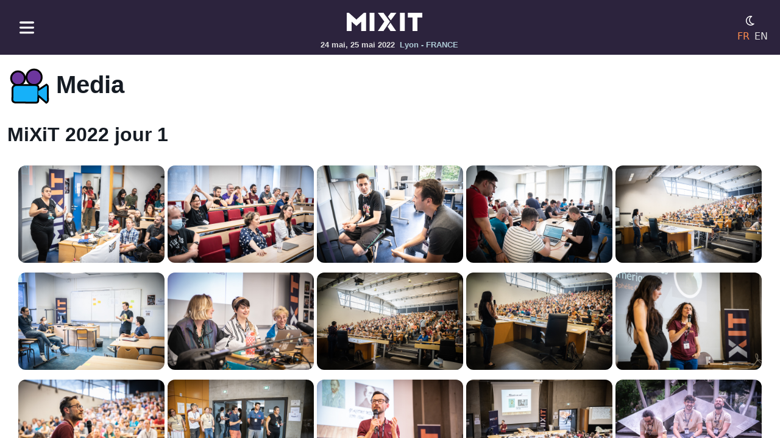

--- FILE ---
content_type: text/html
request_url: https://mixitconf.org/2022/medias/images/mixit22-day1?url=mixit-2022-j1-matin_52095902858_o.jpg
body_size: 64571
content:
<html lang="fr">
  <head>
    <meta http-equiv="Content-Type" content="text/html; charset=UTF-8">
    <meta http-equiv="x-ua-compatible" content="ie=edge">
    <meta charset="utf-8">
    <meta name="viewport" content="width=device-width, initial-scale=1.0">
    <meta name="mobile-web-app-capable" content="yes">
    <meta name="application-name" content="MiXiT">
    <meta name="apple-mobile-web-app-capable" content="yes">
    <meta name="apple-mobile-web-app-status-bar-style" content="black">
    <meta name="apple-mobile-web-app-title" content="MiXiT">
    <meta name="og:title" content="MiXiT">
    <meta name="og:type" content="website">
    <meta name="og:url" content="https://mixitconf.org/">
    <meta name="og:image" content="https://mixitconf.org/images/png/fbpreview.png">
    <meta name="theme-color" content="#2c233d">
    <link rel="icon" sizes="192x192" href="/images/png/mxt-favicon_chrome.png">
    <link rel="icon" sizes="192x192" href="/images/png/mxt-favicon_chrome.png">
    <link rel="alternate" hreflang="fr" href="/fr/">
    <link rel="apple-touch-icon" href="/images/png/mxt-favicon_apple.png">
    <link rel="icon" href="/favicon.ico">
    <link rel="manifest" href="/manifest.json">
    <title>MiXiT</title>
    <link rel="stylesheet" href="/webjars/bootstrap/css/bootstrap.min.css">
    <link rel="stylesheet" href="/mixit.css">
    <script type="text/javascript" src="/mixit.js"></script>
    <script type="text/javascript">   
                     function switchTheme() {
                        const existing = localStorage.getItem('mode') || 'light';
                        var theme = 'light'; 
                        switch(existing) {
                            case 'dark':
                                theme = 'old'
                                break;
                            case 'old':
                                theme = 'car'
                                break;
                            case 'light':
                                theme = 'dark'
                                break;
                            default:
                                theme = 'light';
                        }
                        document.body.setAttribute('data-theme', theme);
                        localStorage.setItem('mode', theme);
                     }
                     
                     function loadImages() {
                        const images = document.getElementsByClassName('mxt-img__lazyload');
                        Array
                            .from(images)
                            .forEach((image) => image.src = image.getAttribute('data-src'));
                    }
                    window.addEventListener("load", () => loadImages());
            </script>
  </head>
  <body>
    <div class="mxt-layout__container">
      <div class="mxt-layout__header">
        <nav class="navbar navbar-default mxt-navbar">
          <div class="container-fluid"><button class="navbar-toggler" data-bs-toggle="offcanvas" data-bs-target="#offcanvasNavbar" aria-controls="offcanvasNavbar" aria-label="Toggle navigation"><img alt="Menu" src="/images/svg/mxt-icon--hamburger.svg" class="mxt-navbar-toggler" id=" offcanvasNavbarLabel"></button>
            <div class="offcanvas offcanvas-start" tabindex="-1" id="offcanvasNavbar" aria-labelledby="offcanvasNavbarLabel">
              <div class="offcanvas-header">
                <h5 class="offcanvas-title" id="offcanvasNavbar">Menu</h5>
<button class="btn-close btn-close-white" type="button" data-bs-dismiss="offcanvas" aria-label="Close"></button></div>
              <div class="offcanvas-body">
                <div class="row">
                  <h4>Evénement</h4>
                  <ul class="list-unstyled">
                    <li class="mb-2"><a class="mxt-menu__item" href="/fr/codeofconduct">Code de conduite</a></li>
                    <li class="mb-2"><a class="mxt-menu__item" href="/fr/cfp">Call for paper</a></li>
                    <li class="mb-2"><a class="mxt-menu__item" href="/fr/2026/sponsors">Sponsors</a></li>
                    <li class="mb-2"><a class="mxt-menu__item" href="/fr/2025/speakers">Speakers</a></li>
                    <li class="mb-2"><a class="mxt-menu__item" href="/fr/2025">Agenda</a></li>
                    <li class="mb-2"><a class="mxt-menu__item" href="/fr/2025/media">Media</a></li>
                  </ul>
                </div>
                <div class="row">
                  <h4>Logistique</h4>
                  <ul class="list-unstyled">
                    <li class="mb-2"><a class="mxt-menu__item" href="/fr/accessibility">Accessibilité</a></li>
                    <li class="mb-2"><a class="mxt-menu__item" href="/fr/venue">Venir</a></li>
                    <li class="mb-2"><a class="mxt-menu__item" href="/fr/mixette">Mixette</a></li>
                    <li class="mb-2"><a class="mxt-menu__item" href="/fr/budget">Budget de la conférence</a></li>
                    <li class="mb-2"><a class="mxt-menu__item" href="/fr/faq">F.A.Q.</a></li>
                  </ul>
                </div>
                <div class="row">
                  <h4>MiXiT</h4>
                  <ul class="list-unstyled">
                    <li class="mb-2"><a class="mxt-menu__item" href="/fr/#home.section.news.title">Prochaine édition</a></li>
                    <li class="mb-2"><a class="mxt-menu__item" href="/fr/#home.section.onair.title">MiXiT podcast</a></li>
                    <li class="mb-2"><a class="mxt-menu__item" href="/fr/#home.section.values.title">Nos valeurs</a></li>
                    <li class="mb-2"><a class="mxt-menu__item" href="/fr/#home.section.editorialline.title">Notre approche</a></li>
                    <li class="mb-2"><a class="mxt-menu__item" href="/fr/about">Qui sommes nous?</a></li>
                  </ul>
                </div>
<a href="/" class="navbar-brand"><img alt="MiXiT logo" src="/images/svg/logo/mxt-icon--logo--light.svg" class="navbar-brand-icon"></a>
                <div class="d-flex"><a href="https://www.instagram.com/mixitconf/" target="_blank" class="mxt-social-link mxt-has-tooltip" alt="Instagram"><img alt="Instagram" src="/images/svg/social/mxt-icon--social-instagram.svg" class="mxt-img__social"><span class="mxt-tooltip mxt-tooltip-inverse">Instagram</span></a><a href="https://bsky.app/profile/mixitconf.org" target="_blank" class="mxt-social-link mxt-has-tooltip" alt="Blue Sky"><img alt="Blue Sky" src="/images/svg/social/mxt-icon--social-bsky.svg" class="mxt-img__social"><span class="mxt-tooltip mxt-tooltip-inverse">Blue Sky</span></a><a href="https://piaille.fr/@mixitconf" target="_blank" class="mxt-social-link mxt-has-tooltip" alt="Mastodon"><img alt="Mastodon" src="/images/svg/social/mxt-icon--social-masto.svg" class="mxt-img__social"><span class="mxt-tooltip mxt-tooltip-inverse">Mastodon</span></a><a href="https://www.linkedin.com/company/mixitconf/" target="_blank" class="mxt-social-link mxt-has-tooltip" alt="Linkedin"><img alt="Linkedin" src="/images/svg/social/mxt-icon--social-linkedin.svg" class="mxt-img__social"><span class="mxt-tooltip mxt-tooltip-inverse">Linkedin</span></a><a href="https://www.youtube.com/@mixitconf" target="_blank" class="mxt-social-link mxt-has-tooltip" alt="Youtube"><img alt="Youtube" src="/images/svg/social/mxt-icon--social-youtube.svg" class="mxt-img__social"><span class="mxt-tooltip mxt-tooltip-inverse">Youtube</span></a><a href="https://twitch.tv/mixitconf/" target="_blank" class="mxt-social-link mxt-has-tooltip" alt="Twitch"><img alt="Twitch" src="/images/svg/social/mxt-icon--social-twitch.svg" class="mxt-img__social"><span class="mxt-tooltip mxt-tooltip-inverse">Twitch</span></a><a href="https://github.com/mixitconf/mixit" target="_blank" class="mxt-social-link mxt-has-tooltip" alt="GitHub"><img alt="GitHub" src="/images/svg/social/mxt-icon--social-github.svg" class="mxt-img__social"><span class="mxt-tooltip mxt-tooltip-inverse">GitHub</span></a></div>
              </div>
            </div>
            <div class="flex-fill"></div>
            <div class="navbar-header mxt-navbar-brand"><a href="/fr/" class="navbar-brand"><img alt="MiXiT logo" src="/images/svg/logo/mxt-icon--logo--light.svg" class="navbar-brand-icon"></a>
              <div><span>24 mai, 25 mai 2022</span><span class="mxt-navbar-description ps-2 d-none d-sm-inline">Lyon - FRANCE</span></div>
            </div>
            <div class="flex-fill"></div>
            <div class="d-flex flex-column">
              <div class="d-flex flex-gap-2"><button class="navbar-toggler" onclick="javascript:switchTheme()"><img alt="Mode sombre ou clair" class="mxt-navbar-mode"></button></div>
              <div class="d-flex flex-gap-2">
                <div class="mxt-navbar-language me-2 mxt-navbar-language--active">FR</div>
<a href="/en/2022/medias/images/mixit22-day1" class="mxt-navbar-language">EN</a></div>
            </div>
          </div>
        </nav>
      </div>
      <div class="mxt-layout__main">
        <div class="mxt-layout__main-page">
          <div class="mxt-layout__section-transparent">
            <div class="container-xxl">
              <h1><img class="mxt-img__header-video me-2" alt="Media">Media</h1>
              <h2>MiXiT 2022 jour 1</h2>
              <div class="mxt-video__container">
                <div class="mxt-image__multi-container"><a class="mxt-img__card-multi d-flex flex-column align-items-center m-2" href="/2022/medias/images/mixit22-day1/mixit-2022-j1-aprem_52095364747_o.jpg"><img class="mxt-img__lazyload" data-src="https://raw.githubusercontent.com/mixitconf/mixitconf-images/main/2022/mixit22-day1/mixit-2022-j1-aprem_52095364747_o.jpg" alt="Photo mixit-2022-j1-aprem_52095364747_o.jpg from MiXiT 2022 jour 1"></a><a class="mxt-img__card-multi d-flex flex-column align-items-center m-2" href="/2022/medias/images/mixit22-day1/mixit-2022-j1-aprem_52095365542_o.jpg"><img class="mxt-img__lazyload" data-src="https://raw.githubusercontent.com/mixitconf/mixitconf-images/main/2022/mixit22-day1/mixit-2022-j1-aprem_52095365542_o.jpg" alt="Photo mixit-2022-j1-aprem_52095365542_o.jpg from MiXiT 2022 jour 1"></a><a class="mxt-img__card-multi d-flex flex-column align-items-center m-2" href="/2022/medias/images/mixit22-day1/mixit-2022-j1-aprem_52095365942_o.jpg"><img class="mxt-img__lazyload" data-src="https://raw.githubusercontent.com/mixitconf/mixitconf-images/main/2022/mixit22-day1/mixit-2022-j1-aprem_52095365942_o.jpg" alt="Photo mixit-2022-j1-aprem_52095365942_o.jpg from MiXiT 2022 jour 1"></a><a class="mxt-img__card-multi d-flex flex-column align-items-center m-2" href="/2022/medias/images/mixit22-day1/mixit-2022-j1-aprem_52095366487_o.jpg"><img class="mxt-img__lazyload" data-src="https://raw.githubusercontent.com/mixitconf/mixitconf-images/main/2022/mixit22-day1/mixit-2022-j1-aprem_52095366487_o.jpg" alt="Photo mixit-2022-j1-aprem_52095366487_o.jpg from MiXiT 2022 jour 1"></a><a class="mxt-img__card-multi d-flex flex-column align-items-center m-2" href="/2022/medias/images/mixit22-day1/mixit-2022-j1-aprem_52095367122_o.jpg"><img class="mxt-img__lazyload" data-src="https://raw.githubusercontent.com/mixitconf/mixitconf-images/main/2022/mixit22-day1/mixit-2022-j1-aprem_52095367122_o.jpg" alt="Photo mixit-2022-j1-aprem_52095367122_o.jpg from MiXiT 2022 jour 1"></a><a class="mxt-img__card-multi d-flex flex-column align-items-center m-2" href="/2022/medias/images/mixit22-day1/mixit-2022-j1-aprem_52095367247_o.jpg"><img class="mxt-img__lazyload" data-src="https://raw.githubusercontent.com/mixitconf/mixitconf-images/main/2022/mixit22-day1/mixit-2022-j1-aprem_52095367247_o.jpg" alt="Photo mixit-2022-j1-aprem_52095367247_o.jpg from MiXiT 2022 jour 1"></a><a class="mxt-img__card-multi d-flex flex-column align-items-center m-2" href="/2022/medias/images/mixit22-day1/mixit-2022-j1-aprem_52095367472_o.jpg"><img class="mxt-img__lazyload" data-src="https://raw.githubusercontent.com/mixitconf/mixitconf-images/main/2022/mixit22-day1/mixit-2022-j1-aprem_52095367472_o.jpg" alt="Photo mixit-2022-j1-aprem_52095367472_o.jpg from MiXiT 2022 jour 1"></a><a class="mxt-img__card-multi d-flex flex-column align-items-center m-2" href="/2022/medias/images/mixit22-day1/mixit-2022-j1-aprem_52095368397_o.jpg"><img class="mxt-img__lazyload" data-src="https://raw.githubusercontent.com/mixitconf/mixitconf-images/main/2022/mixit22-day1/mixit-2022-j1-aprem_52095368397_o.jpg" alt="Photo mixit-2022-j1-aprem_52095368397_o.jpg from MiXiT 2022 jour 1"></a><a class="mxt-img__card-multi d-flex flex-column align-items-center m-2" href="/2022/medias/images/mixit22-day1/mixit-2022-j1-aprem_52095368532_o.jpg"><img class="mxt-img__lazyload" data-src="https://raw.githubusercontent.com/mixitconf/mixitconf-images/main/2022/mixit22-day1/mixit-2022-j1-aprem_52095368532_o.jpg" alt="Photo mixit-2022-j1-aprem_52095368532_o.jpg from MiXiT 2022 jour 1"></a><a class="mxt-img__card-multi d-flex flex-column align-items-center m-2" href="/2022/medias/images/mixit22-day1/mixit-2022-j1-aprem_52095368707_o.jpg"><img class="mxt-img__lazyload" data-src="https://raw.githubusercontent.com/mixitconf/mixitconf-images/main/2022/mixit22-day1/mixit-2022-j1-aprem_52095368707_o.jpg" alt="Photo mixit-2022-j1-aprem_52095368707_o.jpg from MiXiT 2022 jour 1"></a><a class="mxt-img__card-multi d-flex flex-column align-items-center m-2" href="/2022/medias/images/mixit22-day1/mixit-2022-j1-aprem_52096387536_o.jpg"><img class="mxt-img__lazyload" data-src="https://raw.githubusercontent.com/mixitconf/mixitconf-images/main/2022/mixit22-day1/mixit-2022-j1-aprem_52096387536_o.jpg" alt="Photo mixit-2022-j1-aprem_52096387536_o.jpg from MiXiT 2022 jour 1"></a><a class="mxt-img__card-multi d-flex flex-column align-items-center m-2" href="/2022/medias/images/mixit22-day1/mixit-2022-j1-aprem_52096387666_o.jpg"><img class="mxt-img__lazyload" data-src="https://raw.githubusercontent.com/mixitconf/mixitconf-images/main/2022/mixit22-day1/mixit-2022-j1-aprem_52096387666_o.jpg" alt="Photo mixit-2022-j1-aprem_52096387666_o.jpg from MiXiT 2022 jour 1"></a><a class="mxt-img__card-multi d-flex flex-column align-items-center m-2" href="/2022/medias/images/mixit22-day1/mixit-2022-j1-aprem_52096387746_o.jpg"><img class="mxt-img__lazyload" data-src="https://raw.githubusercontent.com/mixitconf/mixitconf-images/main/2022/mixit22-day1/mixit-2022-j1-aprem_52096387746_o.jpg" alt="Photo mixit-2022-j1-aprem_52096387746_o.jpg from MiXiT 2022 jour 1"></a><a class="mxt-img__card-multi d-flex flex-column align-items-center m-2" href="/2022/medias/images/mixit22-day1/mixit-2022-j1-aprem_52096387861_o.jpg"><img class="mxt-img__lazyload" data-src="https://raw.githubusercontent.com/mixitconf/mixitconf-images/main/2022/mixit22-day1/mixit-2022-j1-aprem_52096387861_o.jpg" alt="Photo mixit-2022-j1-aprem_52096387861_o.jpg from MiXiT 2022 jour 1"></a><a class="mxt-img__card-multi d-flex flex-column align-items-center m-2" href="/2022/medias/images/mixit22-day1/mixit-2022-j1-aprem_52096388006_o.jpg"><img class="mxt-img__lazyload" data-src="https://raw.githubusercontent.com/mixitconf/mixitconf-images/main/2022/mixit22-day1/mixit-2022-j1-aprem_52096388006_o.jpg" alt="Photo mixit-2022-j1-aprem_52096388006_o.jpg from MiXiT 2022 jour 1"></a><a class="mxt-img__card-multi d-flex flex-column align-items-center m-2" href="/2022/medias/images/mixit22-day1/mixit-2022-j1-aprem_52096389666_o.jpg"><img class="mxt-img__lazyload" data-src="https://raw.githubusercontent.com/mixitconf/mixitconf-images/main/2022/mixit22-day1/mixit-2022-j1-aprem_52096389666_o.jpg" alt="Photo mixit-2022-j1-aprem_52096389666_o.jpg from MiXiT 2022 jour 1"></a><a class="mxt-img__card-multi d-flex flex-column align-items-center m-2" href="/2022/medias/images/mixit22-day1/mixit-2022-j1-aprem_52096389736_o.jpg"><img class="mxt-img__lazyload" data-src="https://raw.githubusercontent.com/mixitconf/mixitconf-images/main/2022/mixit22-day1/mixit-2022-j1-aprem_52096389736_o.jpg" alt="Photo mixit-2022-j1-aprem_52096389736_o.jpg from MiXiT 2022 jour 1"></a><a class="mxt-img__card-multi d-flex flex-column align-items-center m-2" href="/2022/medias/images/mixit22-day1/mixit-2022-j1-aprem_52096390031_o.jpg"><img class="mxt-img__lazyload" data-src="https://raw.githubusercontent.com/mixitconf/mixitconf-images/main/2022/mixit22-day1/mixit-2022-j1-aprem_52096390031_o.jpg" alt="Photo mixit-2022-j1-aprem_52096390031_o.jpg from MiXiT 2022 jour 1"></a><a class="mxt-img__card-multi d-flex flex-column align-items-center m-2" href="/2022/medias/images/mixit22-day1/mixit-2022-j1-aprem_52096391116_o.jpg"><img class="mxt-img__lazyload" data-src="https://raw.githubusercontent.com/mixitconf/mixitconf-images/main/2022/mixit22-day1/mixit-2022-j1-aprem_52096391116_o.jpg" alt="Photo mixit-2022-j1-aprem_52096391116_o.jpg from MiXiT 2022 jour 1"></a><a class="mxt-img__card-multi d-flex flex-column align-items-center m-2" href="/2022/medias/images/mixit22-day1/mixit-2022-j1-aprem_52096391246_o.jpg"><img class="mxt-img__lazyload" data-src="https://raw.githubusercontent.com/mixitconf/mixitconf-images/main/2022/mixit22-day1/mixit-2022-j1-aprem_52096391246_o.jpg" alt="Photo mixit-2022-j1-aprem_52096391246_o.jpg from MiXiT 2022 jour 1"></a><a class="mxt-img__card-multi d-flex flex-column align-items-center m-2" href="/2022/medias/images/mixit22-day1/mixit-2022-j1-aprem_52096391376_o.jpg"><img class="mxt-img__lazyload" data-src="https://raw.githubusercontent.com/mixitconf/mixitconf-images/main/2022/mixit22-day1/mixit-2022-j1-aprem_52096391376_o.jpg" alt="Photo mixit-2022-j1-aprem_52096391376_o.jpg from MiXiT 2022 jour 1"></a><a class="mxt-img__card-multi d-flex flex-column align-items-center m-2" href="/2022/medias/images/mixit22-day1/mixit-2022-j1-aprem_52096392086_o.jpg"><img class="mxt-img__lazyload" data-src="https://raw.githubusercontent.com/mixitconf/mixitconf-images/main/2022/mixit22-day1/mixit-2022-j1-aprem_52096392086_o.jpg" alt="Photo mixit-2022-j1-aprem_52096392086_o.jpg from MiXiT 2022 jour 1"></a><a class="mxt-img__card-multi d-flex flex-column align-items-center m-2" href="/2022/medias/images/mixit22-day1/mixit-2022-j1-aprem_52096392541_o.jpg"><img class="mxt-img__lazyload" data-src="https://raw.githubusercontent.com/mixitconf/mixitconf-images/main/2022/mixit22-day1/mixit-2022-j1-aprem_52096392541_o.jpg" alt="Photo mixit-2022-j1-aprem_52096392541_o.jpg from MiXiT 2022 jour 1"></a><a class="mxt-img__card-multi d-flex flex-column align-items-center m-2" href="/2022/medias/images/mixit22-day1/mixit-2022-j1-aprem_52096392946_o.jpg"><img class="mxt-img__lazyload" data-src="https://raw.githubusercontent.com/mixitconf/mixitconf-images/main/2022/mixit22-day1/mixit-2022-j1-aprem_52096392946_o.jpg" alt="Photo mixit-2022-j1-aprem_52096392946_o.jpg from MiXiT 2022 jour 1"></a><a class="mxt-img__card-multi d-flex flex-column align-items-center m-2" href="/2022/medias/images/mixit22-day1/mixit-2022-j1-aprem_52096412978_o.jpg"><img class="mxt-img__lazyload" data-src="https://raw.githubusercontent.com/mixitconf/mixitconf-images/main/2022/mixit22-day1/mixit-2022-j1-aprem_52096412978_o.jpg" alt="Photo mixit-2022-j1-aprem_52096412978_o.jpg from MiXiT 2022 jour 1"></a><a class="mxt-img__card-multi d-flex flex-column align-items-center m-2" href="/2022/medias/images/mixit22-day1/mixit-2022-j1-aprem_52096413393_o.jpg"><img class="mxt-img__lazyload" data-src="https://raw.githubusercontent.com/mixitconf/mixitconf-images/main/2022/mixit22-day1/mixit-2022-j1-aprem_52096413393_o.jpg" alt="Photo mixit-2022-j1-aprem_52096413393_o.jpg from MiXiT 2022 jour 1"></a><a class="mxt-img__card-multi d-flex flex-column align-items-center m-2" href="/2022/medias/images/mixit22-day1/mixit-2022-j1-aprem_52096413543_o.jpg"><img class="mxt-img__lazyload" data-src="https://raw.githubusercontent.com/mixitconf/mixitconf-images/main/2022/mixit22-day1/mixit-2022-j1-aprem_52096413543_o.jpg" alt="Photo mixit-2022-j1-aprem_52096413543_o.jpg from MiXiT 2022 jour 1"></a><a class="mxt-img__card-multi d-flex flex-column align-items-center m-2" href="/2022/medias/images/mixit22-day1/mixit-2022-j1-aprem_52096414088_o.jpg"><img class="mxt-img__lazyload" data-src="https://raw.githubusercontent.com/mixitconf/mixitconf-images/main/2022/mixit22-day1/mixit-2022-j1-aprem_52096414088_o.jpg" alt="Photo mixit-2022-j1-aprem_52096414088_o.jpg from MiXiT 2022 jour 1"></a><a class="mxt-img__card-multi d-flex flex-column align-items-center m-2" href="/2022/medias/images/mixit22-day1/mixit-2022-j1-aprem_52096414343_o.jpg"><img class="mxt-img__lazyload" data-src="https://raw.githubusercontent.com/mixitconf/mixitconf-images/main/2022/mixit22-day1/mixit-2022-j1-aprem_52096414343_o.jpg" alt="Photo mixit-2022-j1-aprem_52096414343_o.jpg from MiXiT 2022 jour 1"></a><a class="mxt-img__card-multi d-flex flex-column align-items-center m-2" href="/2022/medias/images/mixit22-day1/mixit-2022-j1-aprem_52096414448_o.jpg"><img class="mxt-img__lazyload" data-src="https://raw.githubusercontent.com/mixitconf/mixitconf-images/main/2022/mixit22-day1/mixit-2022-j1-aprem_52096414448_o.jpg" alt="Photo mixit-2022-j1-aprem_52096414448_o.jpg from MiXiT 2022 jour 1"></a><a class="mxt-img__card-multi d-flex flex-column align-items-center m-2" href="/2022/medias/images/mixit22-day1/mixit-2022-j1-aprem_52096415358_o.jpg"><img class="mxt-img__lazyload" data-src="https://raw.githubusercontent.com/mixitconf/mixitconf-images/main/2022/mixit22-day1/mixit-2022-j1-aprem_52096415358_o.jpg" alt="Photo mixit-2022-j1-aprem_52096415358_o.jpg from MiXiT 2022 jour 1"></a><a class="mxt-img__card-multi d-flex flex-column align-items-center m-2" href="/2022/medias/images/mixit22-day1/mixit-2022-j1-aprem_52096416313_o.jpg"><img class="mxt-img__lazyload" data-src="https://raw.githubusercontent.com/mixitconf/mixitconf-images/main/2022/mixit22-day1/mixit-2022-j1-aprem_52096416313_o.jpg" alt="Photo mixit-2022-j1-aprem_52096416313_o.jpg from MiXiT 2022 jour 1"></a><a class="mxt-img__card-multi d-flex flex-column align-items-center m-2" href="/2022/medias/images/mixit22-day1/mixit-2022-j1-aprem_52096417898_o.jpg"><img class="mxt-img__lazyload" data-src="https://raw.githubusercontent.com/mixitconf/mixitconf-images/main/2022/mixit22-day1/mixit-2022-j1-aprem_52096417898_o.jpg" alt="Photo mixit-2022-j1-aprem_52096417898_o.jpg from MiXiT 2022 jour 1"></a><a class="mxt-img__card-multi d-flex flex-column align-items-center m-2" href="/2022/medias/images/mixit22-day1/mixit-2022-j1-aprem_52096626294_o.jpg"><img class="mxt-img__lazyload" data-src="https://raw.githubusercontent.com/mixitconf/mixitconf-images/main/2022/mixit22-day1/mixit-2022-j1-aprem_52096626294_o.jpg" alt="Photo mixit-2022-j1-aprem_52096626294_o.jpg from MiXiT 2022 jour 1"></a><a class="mxt-img__card-multi d-flex flex-column align-items-center m-2" href="/2022/medias/images/mixit22-day1/mixit-2022-j1-aprem_52096626549_o.jpg"><img class="mxt-img__lazyload" data-src="https://raw.githubusercontent.com/mixitconf/mixitconf-images/main/2022/mixit22-day1/mixit-2022-j1-aprem_52096626549_o.jpg" alt="Photo mixit-2022-j1-aprem_52096626549_o.jpg from MiXiT 2022 jour 1"></a><a class="mxt-img__card-multi d-flex flex-column align-items-center m-2" href="/2022/medias/images/mixit22-day1/mixit-2022-j1-aprem_52096627349_o.jpg"><img class="mxt-img__lazyload" data-src="https://raw.githubusercontent.com/mixitconf/mixitconf-images/main/2022/mixit22-day1/mixit-2022-j1-aprem_52096627349_o.jpg" alt="Photo mixit-2022-j1-aprem_52096627349_o.jpg from MiXiT 2022 jour 1"></a><a class="mxt-img__card-multi d-flex flex-column align-items-center m-2" href="/2022/medias/images/mixit22-day1/mixit-2022-j1-aprem_52096627544_o.jpg"><img class="mxt-img__lazyload" data-src="https://raw.githubusercontent.com/mixitconf/mixitconf-images/main/2022/mixit22-day1/mixit-2022-j1-aprem_52096627544_o.jpg" alt="Photo mixit-2022-j1-aprem_52096627544_o.jpg from MiXiT 2022 jour 1"></a><a class="mxt-img__card-multi d-flex flex-column align-items-center m-2" href="/2022/medias/images/mixit22-day1/mixit-2022-j1-aprem_52096627649_o.jpg"><img class="mxt-img__lazyload" data-src="https://raw.githubusercontent.com/mixitconf/mixitconf-images/main/2022/mixit22-day1/mixit-2022-j1-aprem_52096627649_o.jpg" alt="Photo mixit-2022-j1-aprem_52096627649_o.jpg from MiXiT 2022 jour 1"></a><a class="mxt-img__card-multi d-flex flex-column align-items-center m-2" href="/2022/medias/images/mixit22-day1/mixit-2022-j1-aprem_52096627799_o.jpg"><img class="mxt-img__lazyload" data-src="https://raw.githubusercontent.com/mixitconf/mixitconf-images/main/2022/mixit22-day1/mixit-2022-j1-aprem_52096627799_o.jpg" alt="Photo mixit-2022-j1-aprem_52096627799_o.jpg from MiXiT 2022 jour 1"></a><a class="mxt-img__card-multi d-flex flex-column align-items-center m-2" href="/2022/medias/images/mixit22-day1/mixit-2022-j1-aprem_52096628199_o.jpg"><img class="mxt-img__lazyload" data-src="https://raw.githubusercontent.com/mixitconf/mixitconf-images/main/2022/mixit22-day1/mixit-2022-j1-aprem_52096628199_o.jpg" alt="Photo mixit-2022-j1-aprem_52096628199_o.jpg from MiXiT 2022 jour 1"></a><a class="mxt-img__card-multi d-flex flex-column align-items-center m-2" href="/2022/medias/images/mixit22-day1/mixit-2022-j1-aprem_52096628924_o.jpg"><img class="mxt-img__lazyload" data-src="https://raw.githubusercontent.com/mixitconf/mixitconf-images/main/2022/mixit22-day1/mixit-2022-j1-aprem_52096628924_o.jpg" alt="Photo mixit-2022-j1-aprem_52096628924_o.jpg from MiXiT 2022 jour 1"></a><a class="mxt-img__card-multi d-flex flex-column align-items-center m-2" href="/2022/medias/images/mixit22-day1/mixit-2022-j1-aprem_52096629684_o.jpg"><img class="mxt-img__lazyload" data-src="https://raw.githubusercontent.com/mixitconf/mixitconf-images/main/2022/mixit22-day1/mixit-2022-j1-aprem_52096629684_o.jpg" alt="Photo mixit-2022-j1-aprem_52096629684_o.jpg from MiXiT 2022 jour 1"></a><a class="mxt-img__card-multi d-flex flex-column align-items-center m-2" href="/2022/medias/images/mixit22-day1/mixit-2022-j1-aprem_52096629754_o.jpg"><img class="mxt-img__lazyload" data-src="https://raw.githubusercontent.com/mixitconf/mixitconf-images/main/2022/mixit22-day1/mixit-2022-j1-aprem_52096629754_o.jpg" alt="Photo mixit-2022-j1-aprem_52096629754_o.jpg from MiXiT 2022 jour 1"></a><a class="mxt-img__card-multi d-flex flex-column align-items-center m-2" href="/2022/medias/images/mixit22-day1/mixit-2022-j1-aprem_52096629849_o.jpg"><img class="mxt-img__lazyload" data-src="https://raw.githubusercontent.com/mixitconf/mixitconf-images/main/2022/mixit22-day1/mixit-2022-j1-aprem_52096629849_o.jpg" alt="Photo mixit-2022-j1-aprem_52096629849_o.jpg from MiXiT 2022 jour 1"></a><a class="mxt-img__card-multi d-flex flex-column align-items-center m-2" href="/2022/medias/images/mixit22-day1/mixit-2022-j1-aprem_52096630409_o.jpg"><img class="mxt-img__lazyload" data-src="https://raw.githubusercontent.com/mixitconf/mixitconf-images/main/2022/mixit22-day1/mixit-2022-j1-aprem_52096630409_o.jpg" alt="Photo mixit-2022-j1-aprem_52096630409_o.jpg from MiXiT 2022 jour 1"></a><a class="mxt-img__card-multi d-flex flex-column align-items-center m-2" href="/2022/medias/images/mixit22-day1/mixit-2022-j1-aprem_52096630589_o.jpg"><img class="mxt-img__lazyload" data-src="https://raw.githubusercontent.com/mixitconf/mixitconf-images/main/2022/mixit22-day1/mixit-2022-j1-aprem_52096630589_o.jpg" alt="Photo mixit-2022-j1-aprem_52096630589_o.jpg from MiXiT 2022 jour 1"></a><a class="mxt-img__card-multi d-flex flex-column align-items-center m-2" href="/2022/medias/images/mixit22-day1/mixit-2022-j1-aprem_52096887635_o.jpg"><img class="mxt-img__lazyload" data-src="https://raw.githubusercontent.com/mixitconf/mixitconf-images/main/2022/mixit22-day1/mixit-2022-j1-aprem_52096887635_o.jpg" alt="Photo mixit-2022-j1-aprem_52096887635_o.jpg from MiXiT 2022 jour 1"></a><a class="mxt-img__card-multi d-flex flex-column align-items-center m-2" href="/2022/medias/images/mixit22-day1/mixit-2022-j1-aprem_52096887720_o.jpg"><img class="mxt-img__lazyload" data-src="https://raw.githubusercontent.com/mixitconf/mixitconf-images/main/2022/mixit22-day1/mixit-2022-j1-aprem_52096887720_o.jpg" alt="Photo mixit-2022-j1-aprem_52096887720_o.jpg from MiXiT 2022 jour 1"></a><a class="mxt-img__card-multi d-flex flex-column align-items-center m-2" href="/2022/medias/images/mixit22-day1/mixit-2022-j1-aprem_52096887825_o.jpg"><img class="mxt-img__lazyload" data-src="https://raw.githubusercontent.com/mixitconf/mixitconf-images/main/2022/mixit22-day1/mixit-2022-j1-aprem_52096887825_o.jpg" alt="Photo mixit-2022-j1-aprem_52096887825_o.jpg from MiXiT 2022 jour 1"></a><a class="mxt-img__card-multi d-flex flex-column align-items-center m-2" href="/2022/medias/images/mixit22-day1/mixit-2022-j1-aprem_52096888165_o.jpg"><img class="mxt-img__lazyload" data-src="https://raw.githubusercontent.com/mixitconf/mixitconf-images/main/2022/mixit22-day1/mixit-2022-j1-aprem_52096888165_o.jpg" alt="Photo mixit-2022-j1-aprem_52096888165_o.jpg from MiXiT 2022 jour 1"></a><a class="mxt-img__card-multi d-flex flex-column align-items-center m-2" href="/2022/medias/images/mixit22-day1/mixit-2022-j1-aprem_52096889345_o.jpg"><img class="mxt-img__lazyload" data-src="https://raw.githubusercontent.com/mixitconf/mixitconf-images/main/2022/mixit22-day1/mixit-2022-j1-aprem_52096889345_o.jpg" alt="Photo mixit-2022-j1-aprem_52096889345_o.jpg from MiXiT 2022 jour 1"></a><a class="mxt-img__card-multi d-flex flex-column align-items-center m-2" href="/2022/medias/images/mixit22-day1/mixit-2022-j1-aprem_52096889935_o.jpg"><img class="mxt-img__lazyload" data-src="https://raw.githubusercontent.com/mixitconf/mixitconf-images/main/2022/mixit22-day1/mixit-2022-j1-aprem_52096889935_o.jpg" alt="Photo mixit-2022-j1-aprem_52096889935_o.jpg from MiXiT 2022 jour 1"></a><a class="mxt-img__card-multi d-flex flex-column align-items-center m-2" href="/2022/medias/images/mixit22-day1/mixit-2022-j1-aprem_52096891270_o.jpg"><img class="mxt-img__lazyload" data-src="https://raw.githubusercontent.com/mixitconf/mixitconf-images/main/2022/mixit22-day1/mixit-2022-j1-aprem_52096891270_o.jpg" alt="Photo mixit-2022-j1-aprem_52096891270_o.jpg from MiXiT 2022 jour 1"></a><a class="mxt-img__card-multi d-flex flex-column align-items-center m-2" href="/2022/medias/images/mixit22-day1/mixit-2022-j1-aprem_52096891550_o.jpg"><img class="mxt-img__lazyload" data-src="https://raw.githubusercontent.com/mixitconf/mixitconf-images/main/2022/mixit22-day1/mixit-2022-j1-aprem_52096891550_o.jpg" alt="Photo mixit-2022-j1-aprem_52096891550_o.jpg from MiXiT 2022 jour 1"></a><a class="mxt-img__card-multi d-flex flex-column align-items-center m-2" href="/2022/medias/images/mixit22-day1/mixit-2022-j1-aprem_52096892130_o.jpg"><img class="mxt-img__lazyload" data-src="https://raw.githubusercontent.com/mixitconf/mixitconf-images/main/2022/mixit22-day1/mixit-2022-j1-aprem_52096892130_o.jpg" alt="Photo mixit-2022-j1-aprem_52096892130_o.jpg from MiXiT 2022 jour 1"></a><a class="mxt-img__card-multi d-flex flex-column align-items-center m-2" href="/2022/medias/images/mixit22-day1/mixit-2022-j1-matin_52094845732_o.jpg"><img class="mxt-img__lazyload" data-src="https://raw.githubusercontent.com/mixitconf/mixitconf-images/main/2022/mixit22-day1/mixit-2022-j1-matin_52094845732_o.jpg" alt="Photo mixit-2022-j1-matin_52094845732_o.jpg from MiXiT 2022 jour 1"></a><a class="mxt-img__card-multi d-flex flex-column align-items-center m-2" href="/2022/medias/images/mixit22-day1/mixit-2022-j1-matin_52094847032_o.jpg"><img class="mxt-img__lazyload" data-src="https://raw.githubusercontent.com/mixitconf/mixitconf-images/main/2022/mixit22-day1/mixit-2022-j1-matin_52094847032_o.jpg" alt="Photo mixit-2022-j1-matin_52094847032_o.jpg from MiXiT 2022 jour 1"></a><a class="mxt-img__card-multi d-flex flex-column align-items-center m-2" href="/2022/medias/images/mixit22-day1/mixit-2022-j1-matin_52094847642_o.jpg"><img class="mxt-img__lazyload" data-src="https://raw.githubusercontent.com/mixitconf/mixitconf-images/main/2022/mixit22-day1/mixit-2022-j1-matin_52094847642_o.jpg" alt="Photo mixit-2022-j1-matin_52094847642_o.jpg from MiXiT 2022 jour 1"></a><a class="mxt-img__card-multi d-flex flex-column align-items-center m-2" href="/2022/medias/images/mixit22-day1/mixit-2022-j1-matin_52094847687_o.jpg"><img class="mxt-img__lazyload" data-src="https://raw.githubusercontent.com/mixitconf/mixitconf-images/main/2022/mixit22-day1/mixit-2022-j1-matin_52094847687_o.jpg" alt="Photo mixit-2022-j1-matin_52094847687_o.jpg from MiXiT 2022 jour 1"></a><a class="mxt-img__card-multi d-flex flex-column align-items-center m-2" href="/2022/medias/images/mixit22-day1/mixit-2022-j1-matin_52094847882_o.jpg"><img class="mxt-img__lazyload" data-src="https://raw.githubusercontent.com/mixitconf/mixitconf-images/main/2022/mixit22-day1/mixit-2022-j1-matin_52094847882_o.jpg" alt="Photo mixit-2022-j1-matin_52094847882_o.jpg from MiXiT 2022 jour 1"></a><a class="mxt-img__card-multi d-flex flex-column align-items-center m-2" href="/2022/medias/images/mixit22-day1/mixit-2022-j1-matin_52094847972_o.jpg"><img class="mxt-img__lazyload" data-src="https://raw.githubusercontent.com/mixitconf/mixitconf-images/main/2022/mixit22-day1/mixit-2022-j1-matin_52094847972_o.jpg" alt="Photo mixit-2022-j1-matin_52094847972_o.jpg from MiXiT 2022 jour 1"></a><a class="mxt-img__card-multi d-flex flex-column align-items-center m-2" href="/2022/medias/images/mixit22-day1/mixit-2022-j1-matin_52094848097_o.jpg"><img class="mxt-img__lazyload" data-src="https://raw.githubusercontent.com/mixitconf/mixitconf-images/main/2022/mixit22-day1/mixit-2022-j1-matin_52094848097_o.jpg" alt="Photo mixit-2022-j1-matin_52094848097_o.jpg from MiXiT 2022 jour 1"></a><a class="mxt-img__card-multi d-flex flex-column align-items-center m-2" href="/2022/medias/images/mixit22-day1/mixit-2022-j1-matin_52094848617_o.jpg"><img class="mxt-img__lazyload" data-src="https://raw.githubusercontent.com/mixitconf/mixitconf-images/main/2022/mixit22-day1/mixit-2022-j1-matin_52094848617_o.jpg" alt="Photo mixit-2022-j1-matin_52094848617_o.jpg from MiXiT 2022 jour 1"></a><a class="mxt-img__card-multi d-flex flex-column align-items-center m-2" href="/2022/medias/images/mixit22-day1/mixit-2022-j1-matin_52094848842_o.jpg"><img class="mxt-img__lazyload" data-src="https://raw.githubusercontent.com/mixitconf/mixitconf-images/main/2022/mixit22-day1/mixit-2022-j1-matin_52094848842_o.jpg" alt="Photo mixit-2022-j1-matin_52094848842_o.jpg from MiXiT 2022 jour 1"></a><a class="mxt-img__card-multi d-flex flex-column align-items-center m-2" href="/2022/medias/images/mixit22-day1/mixit-2022-j1-matin_52094849757_o.jpg"><img class="mxt-img__lazyload" data-src="https://raw.githubusercontent.com/mixitconf/mixitconf-images/main/2022/mixit22-day1/mixit-2022-j1-matin_52094849757_o.jpg" alt="Photo mixit-2022-j1-matin_52094849757_o.jpg from MiXiT 2022 jour 1"></a><a class="mxt-img__card-multi d-flex flex-column align-items-center m-2" href="/2022/medias/images/mixit22-day1/mixit-2022-j1-matin_52094853357_o.jpg"><img class="mxt-img__lazyload" data-src="https://raw.githubusercontent.com/mixitconf/mixitconf-images/main/2022/mixit22-day1/mixit-2022-j1-matin_52094853357_o.jpg" alt="Photo mixit-2022-j1-matin_52094853357_o.jpg from MiXiT 2022 jour 1"></a><a class="mxt-img__card-multi d-flex flex-column align-items-center m-2" href="/2022/medias/images/mixit22-day1/mixit-2022-j1-matin_52095872826_o.jpg"><img class="mxt-img__lazyload" data-src="https://raw.githubusercontent.com/mixitconf/mixitconf-images/main/2022/mixit22-day1/mixit-2022-j1-matin_52095872826_o.jpg" alt="Photo mixit-2022-j1-matin_52095872826_o.jpg from MiXiT 2022 jour 1"></a><a class="mxt-img__card-multi d-flex flex-column align-items-center m-2" href="/2022/medias/images/mixit22-day1/mixit-2022-j1-matin_52095873101_o.jpg"><img class="mxt-img__lazyload" data-src="https://raw.githubusercontent.com/mixitconf/mixitconf-images/main/2022/mixit22-day1/mixit-2022-j1-matin_52095873101_o.jpg" alt="Photo mixit-2022-j1-matin_52095873101_o.jpg from MiXiT 2022 jour 1"></a><a class="mxt-img__card-multi d-flex flex-column align-items-center m-2" href="/2022/medias/images/mixit22-day1/mixit-2022-j1-matin_52095873161_o.jpg"><img class="mxt-img__lazyload" data-src="https://raw.githubusercontent.com/mixitconf/mixitconf-images/main/2022/mixit22-day1/mixit-2022-j1-matin_52095873161_o.jpg" alt="Photo mixit-2022-j1-matin_52095873161_o.jpg from MiXiT 2022 jour 1"></a><a class="mxt-img__card-multi d-flex flex-column align-items-center m-2" href="/2022/medias/images/mixit22-day1/mixit-2022-j1-matin_52095873296_o.jpg"><img class="mxt-img__lazyload" data-src="https://raw.githubusercontent.com/mixitconf/mixitconf-images/main/2022/mixit22-day1/mixit-2022-j1-matin_52095873296_o.jpg" alt="Photo mixit-2022-j1-matin_52095873296_o.jpg from MiXiT 2022 jour 1"></a><a class="mxt-img__card-multi d-flex flex-column align-items-center m-2" href="/2022/medias/images/mixit22-day1/mixit-2022-j1-matin_52095874741_o.jpg"><img class="mxt-img__lazyload" data-src="https://raw.githubusercontent.com/mixitconf/mixitconf-images/main/2022/mixit22-day1/mixit-2022-j1-matin_52095874741_o.jpg" alt="Photo mixit-2022-j1-matin_52095874741_o.jpg from MiXiT 2022 jour 1"></a><a class="mxt-img__card-multi d-flex flex-column align-items-center m-2" href="/2022/medias/images/mixit22-day1/mixit-2022-j1-matin_52095875211_o.jpg"><img class="mxt-img__lazyload" data-src="https://raw.githubusercontent.com/mixitconf/mixitconf-images/main/2022/mixit22-day1/mixit-2022-j1-matin_52095875211_o.jpg" alt="Photo mixit-2022-j1-matin_52095875211_o.jpg from MiXiT 2022 jour 1"></a><a class="mxt-img__card-multi d-flex flex-column align-items-center m-2" href="/2022/medias/images/mixit22-day1/mixit-2022-j1-matin_52095875486_o.jpg"><img class="mxt-img__lazyload" data-src="https://raw.githubusercontent.com/mixitconf/mixitconf-images/main/2022/mixit22-day1/mixit-2022-j1-matin_52095875486_o.jpg" alt="Photo mixit-2022-j1-matin_52095875486_o.jpg from MiXiT 2022 jour 1"></a><a class="mxt-img__card-multi d-flex flex-column align-items-center m-2" href="/2022/medias/images/mixit22-day1/mixit-2022-j1-matin_52095875546_o.jpg"><img class="mxt-img__lazyload" data-src="https://raw.githubusercontent.com/mixitconf/mixitconf-images/main/2022/mixit22-day1/mixit-2022-j1-matin_52095875546_o.jpg" alt="Photo mixit-2022-j1-matin_52095875546_o.jpg from MiXiT 2022 jour 1"></a><a class="mxt-img__card-multi d-flex flex-column align-items-center m-2" href="/2022/medias/images/mixit22-day1/mixit-2022-j1-matin_52095895043_o.jpg"><img class="mxt-img__lazyload" data-src="https://raw.githubusercontent.com/mixitconf/mixitconf-images/main/2022/mixit22-day1/mixit-2022-j1-matin_52095895043_o.jpg" alt="Photo mixit-2022-j1-matin_52095895043_o.jpg from MiXiT 2022 jour 1"></a><a class="mxt-img__card-multi d-flex flex-column align-items-center m-2" href="/2022/medias/images/mixit22-day1/mixit-2022-j1-matin_52095895138_o.jpg"><img class="mxt-img__lazyload" data-src="https://raw.githubusercontent.com/mixitconf/mixitconf-images/main/2022/mixit22-day1/mixit-2022-j1-matin_52095895138_o.jpg" alt="Photo mixit-2022-j1-matin_52095895138_o.jpg from MiXiT 2022 jour 1"></a><a class="mxt-img__card-multi d-flex flex-column align-items-center m-2" href="/2022/medias/images/mixit22-day1/mixit-2022-j1-matin_52095895693_o.jpg"><img class="mxt-img__lazyload" data-src="https://raw.githubusercontent.com/mixitconf/mixitconf-images/main/2022/mixit22-day1/mixit-2022-j1-matin_52095895693_o.jpg" alt="Photo mixit-2022-j1-matin_52095895693_o.jpg from MiXiT 2022 jour 1"></a><a class="mxt-img__card-multi d-flex flex-column align-items-center m-2" href="/2022/medias/images/mixit22-day1/mixit-2022-j1-matin_52095896438_o.jpg"><img class="mxt-img__lazyload" data-src="https://raw.githubusercontent.com/mixitconf/mixitconf-images/main/2022/mixit22-day1/mixit-2022-j1-matin_52095896438_o.jpg" alt="Photo mixit-2022-j1-matin_52095896438_o.jpg from MiXiT 2022 jour 1"></a><a class="mxt-img__card-multi d-flex flex-column align-items-center m-2" href="/2022/medias/images/mixit22-day1/mixit-2022-j1-matin_52095898148_o.jpg"><img class="mxt-img__lazyload" data-src="https://raw.githubusercontent.com/mixitconf/mixitconf-images/main/2022/mixit22-day1/mixit-2022-j1-matin_52095898148_o.jpg" alt="Photo mixit-2022-j1-matin_52095898148_o.jpg from MiXiT 2022 jour 1"></a><a class="mxt-img__card-multi d-flex flex-column align-items-center m-2" href="/2022/medias/images/mixit22-day1/mixit-2022-j1-matin_52095898498_o.jpg"><img class="mxt-img__lazyload" data-src="https://raw.githubusercontent.com/mixitconf/mixitconf-images/main/2022/mixit22-day1/mixit-2022-j1-matin_52095898498_o.jpg" alt="Photo mixit-2022-j1-matin_52095898498_o.jpg from MiXiT 2022 jour 1"></a><a class="mxt-img__card-multi d-flex flex-column align-items-center m-2" href="/2022/medias/images/mixit22-day1/mixit-2022-j1-matin_52095898788_o.jpg"><img class="mxt-img__lazyload" data-src="https://raw.githubusercontent.com/mixitconf/mixitconf-images/main/2022/mixit22-day1/mixit-2022-j1-matin_52095898788_o.jpg" alt="Photo mixit-2022-j1-matin_52095898788_o.jpg from MiXiT 2022 jour 1"></a><a class="mxt-img__card-multi d-flex flex-column align-items-center m-2" href="/2022/medias/images/mixit22-day1/mixit-2022-j1-matin_52095898978_o.jpg"><img class="mxt-img__lazyload" data-src="https://raw.githubusercontent.com/mixitconf/mixitconf-images/main/2022/mixit22-day1/mixit-2022-j1-matin_52095898978_o.jpg" alt="Photo mixit-2022-j1-matin_52095898978_o.jpg from MiXiT 2022 jour 1"></a><a class="mxt-img__card-multi d-flex flex-column align-items-center m-2" href="/2022/medias/images/mixit22-day1/mixit-2022-j1-matin_52095899103_o.jpg"><img class="mxt-img__lazyload" data-src="https://raw.githubusercontent.com/mixitconf/mixitconf-images/main/2022/mixit22-day1/mixit-2022-j1-matin_52095899103_o.jpg" alt="Photo mixit-2022-j1-matin_52095899103_o.jpg from MiXiT 2022 jour 1"></a><a class="mxt-img__card-multi d-flex flex-column align-items-center m-2" href="/2022/medias/images/mixit22-day1/mixit-2022-j1-matin_52095899158_o.jpg"><img class="mxt-img__lazyload" data-src="https://raw.githubusercontent.com/mixitconf/mixitconf-images/main/2022/mixit22-day1/mixit-2022-j1-matin_52095899158_o.jpg" alt="Photo mixit-2022-j1-matin_52095899158_o.jpg from MiXiT 2022 jour 1"></a><a class="mxt-img__card-multi d-flex flex-column align-items-center m-2" href="/2022/medias/images/mixit22-day1/mixit-2022-j1-matin_52095900688_o.jpg"><img class="mxt-img__lazyload" data-src="https://raw.githubusercontent.com/mixitconf/mixitconf-images/main/2022/mixit22-day1/mixit-2022-j1-matin_52095900688_o.jpg" alt="Photo mixit-2022-j1-matin_52095900688_o.jpg from MiXiT 2022 jour 1"></a><a class="mxt-img__card-multi d-flex flex-column align-items-center m-2" href="/2022/medias/images/mixit22-day1/mixit-2022-j1-matin_52095900923_o.jpg"><img class="mxt-img__lazyload" data-src="https://raw.githubusercontent.com/mixitconf/mixitconf-images/main/2022/mixit22-day1/mixit-2022-j1-matin_52095900923_o.jpg" alt="Photo mixit-2022-j1-matin_52095900923_o.jpg from MiXiT 2022 jour 1"></a><a class="mxt-img__card-multi d-flex flex-column align-items-center m-2" href="/2022/medias/images/mixit22-day1/mixit-2022-j1-matin_52095902538_o.jpg"><img class="mxt-img__lazyload" data-src="https://raw.githubusercontent.com/mixitconf/mixitconf-images/main/2022/mixit22-day1/mixit-2022-j1-matin_52095902538_o.jpg" alt="Photo mixit-2022-j1-matin_52095902538_o.jpg from MiXiT 2022 jour 1"></a><a class="mxt-img__card-multi d-flex flex-column align-items-center m-2" href="/2022/medias/images/mixit22-day1/mixit-2022-j1-matin_52095902858_o.jpg"><img class="mxt-img__lazyload" data-src="https://raw.githubusercontent.com/mixitconf/mixitconf-images/main/2022/mixit22-day1/mixit-2022-j1-matin_52095902858_o.jpg" alt="Photo mixit-2022-j1-matin_52095902858_o.jpg from MiXiT 2022 jour 1"></a><a class="mxt-img__card-multi d-flex flex-column align-items-center m-2" href="/2022/medias/images/mixit22-day1/mixit-2022-j1-matin_52095903178_o.jpg"><img class="mxt-img__lazyload" data-src="https://raw.githubusercontent.com/mixitconf/mixitconf-images/main/2022/mixit22-day1/mixit-2022-j1-matin_52095903178_o.jpg" alt="Photo mixit-2022-j1-matin_52095903178_o.jpg from MiXiT 2022 jour 1"></a><a class="mxt-img__card-multi d-flex flex-column align-items-center m-2" href="/2022/medias/images/mixit22-day1/mixit-2022-j1-matin_52096110614_o.jpg"><img class="mxt-img__lazyload" data-src="https://raw.githubusercontent.com/mixitconf/mixitconf-images/main/2022/mixit22-day1/mixit-2022-j1-matin_52096110614_o.jpg" alt="Photo mixit-2022-j1-matin_52096110614_o.jpg from MiXiT 2022 jour 1"></a><a class="mxt-img__card-multi d-flex flex-column align-items-center m-2" href="/2022/medias/images/mixit22-day1/mixit-2022-j1-matin_52096110819_o.jpg"><img class="mxt-img__lazyload" data-src="https://raw.githubusercontent.com/mixitconf/mixitconf-images/main/2022/mixit22-day1/mixit-2022-j1-matin_52096110819_o.jpg" alt="Photo mixit-2022-j1-matin_52096110819_o.jpg from MiXiT 2022 jour 1"></a><a class="mxt-img__card-multi d-flex flex-column align-items-center m-2" href="/2022/medias/images/mixit22-day1/mixit-2022-j1-matin_52096111019_o.jpg"><img class="mxt-img__lazyload" data-src="https://raw.githubusercontent.com/mixitconf/mixitconf-images/main/2022/mixit22-day1/mixit-2022-j1-matin_52096111019_o.jpg" alt="Photo mixit-2022-j1-matin_52096111019_o.jpg from MiXiT 2022 jour 1"></a><a class="mxt-img__card-multi d-flex flex-column align-items-center m-2" href="/2022/medias/images/mixit22-day1/mixit-2022-j1-matin_52096111259_o.jpg"><img class="mxt-img__lazyload" data-src="https://raw.githubusercontent.com/mixitconf/mixitconf-images/main/2022/mixit22-day1/mixit-2022-j1-matin_52096111259_o.jpg" alt="Photo mixit-2022-j1-matin_52096111259_o.jpg from MiXiT 2022 jour 1"></a><a class="mxt-img__card-multi d-flex flex-column align-items-center m-2" href="/2022/medias/images/mixit22-day1/mixit-2022-j1-matin_52096113074_o.jpg"><img class="mxt-img__lazyload" data-src="https://raw.githubusercontent.com/mixitconf/mixitconf-images/main/2022/mixit22-day1/mixit-2022-j1-matin_52096113074_o.jpg" alt="Photo mixit-2022-j1-matin_52096113074_o.jpg from MiXiT 2022 jour 1"></a><a class="mxt-img__card-multi d-flex flex-column align-items-center m-2" href="/2022/medias/images/mixit22-day1/mixit-2022-j1-matin_52096113339_o.jpg"><img class="mxt-img__lazyload" data-src="https://raw.githubusercontent.com/mixitconf/mixitconf-images/main/2022/mixit22-day1/mixit-2022-j1-matin_52096113339_o.jpg" alt="Photo mixit-2022-j1-matin_52096113339_o.jpg from MiXiT 2022 jour 1"></a><a class="mxt-img__card-multi d-flex flex-column align-items-center m-2" href="/2022/medias/images/mixit22-day1/mixit-2022-j1-matin_52096113844_o.jpg"><img class="mxt-img__lazyload" data-src="https://raw.githubusercontent.com/mixitconf/mixitconf-images/main/2022/mixit22-day1/mixit-2022-j1-matin_52096113844_o.jpg" alt="Photo mixit-2022-j1-matin_52096113844_o.jpg from MiXiT 2022 jour 1"></a><a class="mxt-img__card-multi d-flex flex-column align-items-center m-2" href="/2022/medias/images/mixit22-day1/mixit-2022-j1-matin_52096116809_o.jpg"><img class="mxt-img__lazyload" data-src="https://raw.githubusercontent.com/mixitconf/mixitconf-images/main/2022/mixit22-day1/mixit-2022-j1-matin_52096116809_o.jpg" alt="Photo mixit-2022-j1-matin_52096116809_o.jpg from MiXiT 2022 jour 1"></a><a class="mxt-img__card-multi d-flex flex-column align-items-center m-2" href="/2022/medias/images/mixit22-day1/mixit-2022-j1-matin_52096117244_o.jpg"><img class="mxt-img__lazyload" data-src="https://raw.githubusercontent.com/mixitconf/mixitconf-images/main/2022/mixit22-day1/mixit-2022-j1-matin_52096117244_o.jpg" alt="Photo mixit-2022-j1-matin_52096117244_o.jpg from MiXiT 2022 jour 1"></a><a class="mxt-img__card-multi d-flex flex-column align-items-center m-2" href="/2022/medias/images/mixit22-day1/mixit-2022-j1-matin_52096371365_o.jpg"><img class="mxt-img__lazyload" data-src="https://raw.githubusercontent.com/mixitconf/mixitconf-images/main/2022/mixit22-day1/mixit-2022-j1-matin_52096371365_o.jpg" alt="Photo mixit-2022-j1-matin_52096371365_o.jpg from MiXiT 2022 jour 1"></a><a class="mxt-img__card-multi d-flex flex-column align-items-center m-2" href="/2022/medias/images/mixit22-day1/mixit-2022-j1-matin_52096371860_o.jpg"><img class="mxt-img__lazyload" data-src="https://raw.githubusercontent.com/mixitconf/mixitconf-images/main/2022/mixit22-day1/mixit-2022-j1-matin_52096371860_o.jpg" alt="Photo mixit-2022-j1-matin_52096371860_o.jpg from MiXiT 2022 jour 1"></a><a class="mxt-img__card-multi d-flex flex-column align-items-center m-2" href="/2022/medias/images/mixit22-day1/mixit-2022-j1-matin_52096373390_o.jpg"><img class="mxt-img__lazyload" data-src="https://raw.githubusercontent.com/mixitconf/mixitconf-images/main/2022/mixit22-day1/mixit-2022-j1-matin_52096373390_o.jpg" alt="Photo mixit-2022-j1-matin_52096373390_o.jpg from MiXiT 2022 jour 1"></a><a class="mxt-img__card-multi d-flex flex-column align-items-center m-2" href="/2022/medias/images/mixit22-day1/mixit-2022-j1-matin_52096373840_o.jpg"><img class="mxt-img__lazyload" data-src="https://raw.githubusercontent.com/mixitconf/mixitconf-images/main/2022/mixit22-day1/mixit-2022-j1-matin_52096373840_o.jpg" alt="Photo mixit-2022-j1-matin_52096373840_o.jpg from MiXiT 2022 jour 1"></a><a class="mxt-img__card-multi d-flex flex-column align-items-center m-2" href="/2022/medias/images/mixit22-day1/mixit-2022-j1-matin_52096374095_o.jpg"><img class="mxt-img__lazyload" data-src="https://raw.githubusercontent.com/mixitconf/mixitconf-images/main/2022/mixit22-day1/mixit-2022-j1-matin_52096374095_o.jpg" alt="Photo mixit-2022-j1-matin_52096374095_o.jpg from MiXiT 2022 jour 1"></a><a class="mxt-img__card-multi d-flex flex-column align-items-center m-2" href="/2022/medias/images/mixit22-day1/mixit-2022-j1-matin_52096374940_o.jpg"><img class="mxt-img__lazyload" data-src="https://raw.githubusercontent.com/mixitconf/mixitconf-images/main/2022/mixit22-day1/mixit-2022-j1-matin_52096374940_o.jpg" alt="Photo mixit-2022-j1-matin_52096374940_o.jpg from MiXiT 2022 jour 1"></a><a class="mxt-img__card-multi d-flex flex-column align-items-center m-2" href="/2022/medias/images/mixit22-day1/mixit-2022-j1-matin_52096375605_o.jpg"><img class="mxt-img__lazyload" data-src="https://raw.githubusercontent.com/mixitconf/mixitconf-images/main/2022/mixit22-day1/mixit-2022-j1-matin_52096375605_o.jpg" alt="Photo mixit-2022-j1-matin_52096375605_o.jpg from MiXiT 2022 jour 1"></a><a class="mxt-img__card-multi d-flex flex-column align-items-center m-2" href="/2022/medias/images/mixit22-day1/mixit-2022-j1-matin_52096375680_o.jpg"><img class="mxt-img__lazyload" data-src="https://raw.githubusercontent.com/mixitconf/mixitconf-images/main/2022/mixit22-day1/mixit-2022-j1-matin_52096375680_o.jpg" alt="Photo mixit-2022-j1-matin_52096375680_o.jpg from MiXiT 2022 jour 1"></a><a class="mxt-img__card-multi d-flex flex-column align-items-center m-2" href="/2022/medias/images/mixit22-day1/mixit-2022-j1-matin_52096375940_o.jpg"><img class="mxt-img__lazyload" data-src="https://raw.githubusercontent.com/mixitconf/mixitconf-images/main/2022/mixit22-day1/mixit-2022-j1-matin_52096375940_o.jpg" alt="Photo mixit-2022-j1-matin_52096375940_o.jpg from MiXiT 2022 jour 1"></a><a class="mxt-img__card-multi d-flex flex-column align-items-center m-2" href="/2022/medias/images/mixit22-day1/mixit-2022-j1-matin_52096376640_o.jpg"><img class="mxt-img__lazyload" data-src="https://raw.githubusercontent.com/mixitconf/mixitconf-images/main/2022/mixit22-day1/mixit-2022-j1-matin_52096376640_o.jpg" alt="Photo mixit-2022-j1-matin_52096376640_o.jpg from MiXiT 2022 jour 1"></a><a class="mxt-img__card-multi d-flex flex-column align-items-center m-2" href="/2022/medias/images/mixit22-day1/mixit-2022-j1-matin_52096376865_o.jpg"><img class="mxt-img__lazyload" data-src="https://raw.githubusercontent.com/mixitconf/mixitconf-images/main/2022/mixit22-day1/mixit-2022-j1-matin_52096376865_o.jpg" alt="Photo mixit-2022-j1-matin_52096376865_o.jpg from MiXiT 2022 jour 1"></a><a class="mxt-img__card-multi d-flex flex-column align-items-center m-2" href="/2022/medias/images/mixit22-day1/mixit-2022-j1-matin_52096379080_o.jpg"><img class="mxt-img__lazyload" data-src="https://raw.githubusercontent.com/mixitconf/mixitconf-images/main/2022/mixit22-day1/mixit-2022-j1-matin_52096379080_o.jpg" alt="Photo mixit-2022-j1-matin_52096379080_o.jpg from MiXiT 2022 jour 1"></a><a class="mxt-img__card-multi d-flex flex-column align-items-center m-2" href="/2022/medias/images/mixit22-day1/mixit-2022-j1-matin_52096379415_o.jpg"><img class="mxt-img__lazyload" data-src="https://raw.githubusercontent.com/mixitconf/mixitconf-images/main/2022/mixit22-day1/mixit-2022-j1-matin_52096379415_o.jpg" alt="Photo mixit-2022-j1-matin_52096379415_o.jpg from MiXiT 2022 jour 1"></a><a class="mxt-img__card-multi d-flex flex-column align-items-center m-2" href="/2022/medias/images/mixit22-day1/mixit-2022-j1-matin_52096379630_o.jpg"><img class="mxt-img__lazyload" data-src="https://raw.githubusercontent.com/mixitconf/mixitconf-images/main/2022/mixit22-day1/mixit-2022-j1-matin_52096379630_o.jpg" alt="Photo mixit-2022-j1-matin_52096379630_o.jpg from MiXiT 2022 jour 1"></a><a class="mxt-img__card-multi d-flex flex-column align-items-center m-2" href="/2022/medias/images/mixit22-day1/mixit-2022-j1-matin_52096379995_o.jpg"><img class="mxt-img__lazyload" data-src="https://raw.githubusercontent.com/mixitconf/mixitconf-images/main/2022/mixit22-day1/mixit-2022-j1-matin_52096379995_o.jpg" alt="Photo mixit-2022-j1-matin_52096379995_o.jpg from MiXiT 2022 jour 1"></a></div>
              </div>
            </div>
          </div>
          <div class="mxt-layout__section-transparent">
            <div class="container-xxl">
              <h2>Nos sponsors en 2022</h2>
              <div>
                <h5>Sponsors principaux</h5>
                <div class="mxt-sponsor__grid-home">
                  <div class="mxt-sponsor__image-container"><a href="/2022/sponsors#Worldline"><img alt="Worldline" src="/images/sponsors/logo-worldline.svg" class="mxt-img__sponsors"></a></div>
                  <div class="mxt-sponsor__image-container"><a href="/2022/sponsors#Hack-Your-Job"><img alt="Hack Your Job" src="/images/sponsors/logo-hackyourjob.png" class="mxt-img__sponsors"></a></div>
                  <div class="mxt-sponsor__image-container"><a href="/2022/sponsors#Microsoft"><img alt="Microsoft" src="/images/sponsors/logo-microsoft.svg" class="mxt-img__sponsors"></a></div>
                  <div class="mxt-sponsor__image-container"><a href="/2022/sponsors#Esker"><img alt="Esker" src="/images/sponsors/logo-esker.svg" class="mxt-img__sponsors"></a></div>
                  <div class="mxt-sponsor__image-container"><a href="/2022/sponsors#Peaks"><img alt="Peaks" src="/images/sponsors/logo-peaks.png" class="mxt-img__sponsors"></a></div>
                  <div class="mxt-sponsor__image-container"><a href="/2022/sponsors#VISEO"><img alt="VISEO" src="/images/sponsors/logo-viseo.svg" class="mxt-img__sponsors"></a></div>
                  <div class="mxt-sponsor__image-container"><a href="/2022/sponsors#Clever-Cloud"><img alt="Clever Cloud" src="/images/sponsors/logo-clevercloud.svg" class="mxt-img__sponsors"></a></div>
                  <div class="mxt-sponsor__image-container"><a href="/2022/sponsors#Crédit-Agricole"><img alt="Crédit Agricole" src="/images/sponsors/logo-credit-agricole.svg" class="mxt-img__sponsors"></a></div>
                  <div class="mxt-sponsor__image-container"><a href="/2022/sponsors#Hiway"><img alt="Hiway" src="/images/sponsors/logo-hiway.png" class="mxt-img__sponsors"></a></div>
                  <div class="mxt-sponsor__image-container"><a href="/2022/sponsors#Zenika"><img alt="Zenika" src="/images/sponsors/logo-zenika.png" class="mxt-img__sponsors"></a></div>
                  <div class="mxt-sponsor__image-container"><a href="/2022/sponsors#Conserto"><img alt="Conserto" src="/images/sponsors/logo-conserto.png" class="mxt-img__sponsors"></a></div>
                  <div class="mxt-sponsor__image-container"><a href="/2022/sponsors#Neo9"><img alt="Neo9" src="/images/sponsors/logo-neo9.png" class="mxt-img__sponsors"></a></div>
                  <div class="mxt-sponsor__image-container"><a href="/2022/sponsors#Dataiku"><img alt="Dataiku" src="/images/sponsors/logo-dataiku.svg" class="mxt-img__sponsors"></a></div>
                  <div class="mxt-sponsor__image-container"><a href="/2022/sponsors#Lepermislibre"><img alt="Lepermislibre" src="/images/sponsors/logo-lepermislibre.svg" class="mxt-img__sponsors"></a></div>
                  <div class="mxt-sponsor__image-container"><a href="/2022/sponsors#Sopra-Steria"><img alt="Sopra Steria" src="/images/sponsors/logo-sopra-steria.png" class="mxt-img__sponsors"></a></div>
                  <div class="mxt-sponsor__image-container"><a href="/2022/sponsors#Capgemini"><img alt="Capgemini" src="/images/sponsors/logo-capgemini.svg" class="mxt-img__sponsors"></a></div>
                  <div class="mxt-sponsor__image-container"><a href="/2022/sponsors#Energy-Pool"><img alt="Energy Pool" src="/images/sponsors/logo-energy-pool.png" class="mxt-img__sponsors"></a></div>
                  <div class="mxt-sponsor__image-container"><a href="/2022/sponsors#La-métropole-de-Lyon"><img alt="La métropole de Lyon" src="/images/sponsors/logo-metropole-lyon.png" class="mxt-img__sponsors"></a></div>
                </div>
                <h5 class="mt-3">Sponsors Partner</h5>
                <div class="mxt-sponsor__grid-home">
                  <div class="mxt-sponsor__image-container"><a href="/2022/sponsors#RedFroggy"><img alt="RedFroggy" src="/images/sponsors/logo-redfroggy2.jpg" class="mxt-img__sponsors"></a></div>
                  <div class="mxt-sponsor__image-container"><a href="/2022/sponsors#HIIT"><img alt="HIIT" src="/images/sponsors/logo-hiit.svg" class="mxt-img__sponsors"></a></div>
                  <div class="mxt-sponsor__image-container"><a href="/2022/sponsors#Woonoz---Projet-Voltaire"><img alt="Woonoz - Projet Voltaire" src="/images/sponsors/logo-woonoz.png" class="mxt-img__sponsors"></a></div>
                  <div class="mxt-sponsor__image-container"><a href="/2022/sponsors#Feelinjob"><img alt="Feelinjob" src="/images/sponsors/logo-feelinjob3.svg" class="mxt-img__sponsors"></a></div>
                  <div class="mxt-sponsor__image-container"><a href="/2022/sponsors#Groupe-SII"><img alt="Groupe SII" src="/images/sponsors/logo-sii.svg" class="mxt-img__sponsors"></a></div>
                  <div class="mxt-sponsor__image-container"><a href="/2022/sponsors#Prismea"><img alt="Prismea" src="/images/sponsors/logo-prismea.svg" class="mxt-img__sponsors"></a></div>
                  <div class="mxt-sponsor__image-container"><a href="/2022/sponsors#CGI"><img alt="CGI" src="/images/sponsors/logo-cgi.svg" class="mxt-img__sponsors"></a></div>
                  <div class="mxt-sponsor__image-container"><a href="/2022/sponsors#Avanade"><img alt="Avanade" src="/images/sponsors/logo-avanade.svg" class="mxt-img__sponsors"></a></div>
                </div>
              </div>
            </div>
          </div>
        </div>
        <footer class="bd-footer py-4 py-md-5">
          <div class="container py-4 py-md-5 px-4 px-md-3">
            <div class="row">
              <div class="col-lg-3 mb-3"><a href="/" class="navbar-brand"><img alt="MiXiT logo" src="/images/svg/logo/mxt-icon--logo--light.svg" class="navbar-brand-icon"></a>
                <div class="d-flex"><a href="https://www.instagram.com/mixitconf/" target="_blank" class="mxt-social-link mxt-has-tooltip" alt="Instagram"><img alt="Instagram" src="/images/svg/social/mxt-icon--social-instagram.svg" class="mxt-img__social"><span class="mxt-tooltip mxt-tooltip-inverse">Instagram</span></a><a href="https://bsky.app/profile/mixitconf.org" target="_blank" class="mxt-social-link mxt-has-tooltip" alt="Blue Sky"><img alt="Blue Sky" src="/images/svg/social/mxt-icon--social-bsky.svg" class="mxt-img__social"><span class="mxt-tooltip mxt-tooltip-inverse">Blue Sky</span></a><a href="https://piaille.fr/@mixitconf" target="_blank" class="mxt-social-link mxt-has-tooltip" alt="Mastodon"><img alt="Mastodon" src="/images/svg/social/mxt-icon--social-masto.svg" class="mxt-img__social"><span class="mxt-tooltip mxt-tooltip-inverse">Mastodon</span></a><a href="https://www.linkedin.com/company/mixitconf/" target="_blank" class="mxt-social-link mxt-has-tooltip" alt="Linkedin"><img alt="Linkedin" src="/images/svg/social/mxt-icon--social-linkedin.svg" class="mxt-img__social"><span class="mxt-tooltip mxt-tooltip-inverse">Linkedin</span></a><a href="https://www.youtube.com/@mixitconf" target="_blank" class="mxt-social-link mxt-has-tooltip" alt="Youtube"><img alt="Youtube" src="/images/svg/social/mxt-icon--social-youtube.svg" class="mxt-img__social"><span class="mxt-tooltip mxt-tooltip-inverse">Youtube</span></a><a href="https://twitch.tv/mixitconf/" target="_blank" class="mxt-social-link mxt-has-tooltip" alt="Twitch"><img alt="Twitch" src="/images/svg/social/mxt-icon--social-twitch.svg" class="mxt-img__social"><span class="mxt-tooltip mxt-tooltip-inverse">Twitch</span></a><a href="https://github.com/mixitconf/mixit" target="_blank" class="mxt-social-link mxt-has-tooltip" alt="GitHub"><img alt="GitHub" src="/images/svg/social/mxt-icon--social-github.svg" class="mxt-img__social"><span class="mxt-tooltip mxt-tooltip-inverse">GitHub</span></a></div>
              </div>
              <div class="col-4 col-lg-2 offset-lg-1 mb-3">
                <h5>Evénement</h5>
                <ul class="list-unstyled small">
                  <li class="mb-2"><a class="mxt-menu__item" href="/fr/codeofconduct">Code de conduite</a></li>
                  <li class="mb-2"><a class="mxt-menu__item" href="/fr/cfp">Call for paper</a></li>
                  <li class="mb-2"><a class="mxt-menu__item" href="/fr/2026/sponsors">Sponsors</a></li>
                  <li class="mb-2"><a class="mxt-menu__item" href="/fr/2025/speakers">Speakers</a></li>
                  <li class="mb-2"><a class="mxt-menu__item" href="/fr/2025">Agenda</a></li>
                  <li class="mb-2"><a class="mxt-menu__item" href="/fr/2025/media">Media</a></li>
                </ul>
              </div>
              <div class="col-4 col-lg-2 offset-lg-1 mb-3">
                <h5>Logistique</h5>
                <ul class="list-unstyled small">
                  <li class="mb-2"><a class="mxt-menu__item" href="/fr/accessibility">Accessibilité</a></li>
                  <li class="mb-2"><a class="mxt-menu__item" href="/fr/venue">Venir</a></li>
                  <li class="mb-2"><a class="mxt-menu__item" href="/fr/mixette">Mixette</a></li>
                  <li class="mb-2"><a class="mxt-menu__item" href="/fr/budget">Budget de la conférence</a></li>
                  <li class="mb-2"><a class="mxt-menu__item" href="/fr/faq">F.A.Q.</a></li>
                </ul>
              </div>
              <div class="col-4 col-lg-2 offset-lg-1 mb-3">
                <h5>MiXiT</h5>
                <ul class="list-unstyled small">
                  <li class="mb-2"><a class="mxt-menu__item" href="/fr/#home.section.news.title">Prochaine édition</a></li>
                  <li class="mb-2"><a class="mxt-menu__item" href="/fr/#home.section.onair.title">MiXiT podcast</a></li>
                  <li class="mb-2"><a class="mxt-menu__item" href="/fr/#home.section.values.title">Nos valeurs</a></li>
                  <li class="mb-2"><a class="mxt-menu__item" href="/fr/#home.section.editorialline.title">Notre approche</a></li>
                  <li class="mb-2"><a class="mxt-menu__item" href="/fr/about">Qui sommes nous?</a></li>
                </ul>
              </div>
            </div>
            <div class="container-xxl text-center"><small style="color: #fff">Hosted and supported by</small><br><img src="/images/sponsors/logo-clever-cloud.png" style="max-height: 2em" alt="Clever Cloud"></div>
          </div>
        </footer>
      </div>
    </div>
    <script type="text/javascript">
             const theme = (localStorage.getItem('mode')) ? localStorage.getItem('mode') : 'light';
             document.body.setAttribute('data-theme', theme);
             localStorage.setItem('mode', theme);
            </script>
    <script type="text/javascript" src="/webjars/bootstrap/js/bootstrap.bundle.min.js"></script>
  </body>
</html>


--- FILE ---
content_type: text/html
request_url: https://mixitconf.org/mixit.js
body_size: 14486
content:
<html lang="fr">
  <head>
    <meta http-equiv="Content-Type" content="text/html; charset=UTF-8">
    <meta http-equiv="x-ua-compatible" content="ie=edge">
    <meta charset="utf-8">
    <meta name="viewport" content="width=device-width, initial-scale=1.0">
    <meta name="mobile-web-app-capable" content="yes">
    <meta name="application-name" content="MiXiT">
    <meta name="apple-mobile-web-app-capable" content="yes">
    <meta name="apple-mobile-web-app-status-bar-style" content="black">
    <meta name="apple-mobile-web-app-title" content="MiXiT">
    <meta name="og:title" content="MiXiT">
    <meta name="og:type" content="website">
    <meta name="og:url" content="https://mixitconf.org/">
    <meta name="og:image" content="https://mixitconf.org/images/png/fbpreview.png">
    <meta name="theme-color" content="#2c233d">
    <link rel="icon" sizes="192x192" href="/images/png/mxt-favicon_chrome.png">
    <link rel="icon" sizes="192x192" href="/images/png/mxt-favicon_chrome.png">
    <link rel="alternate" hreflang="fr" href="/fr/">
    <link rel="apple-touch-icon" href="/images/png/mxt-favicon_apple.png">
    <link rel="icon" href="/favicon.ico">
    <link rel="manifest" href="/manifest.json">
    <title>MiXiT</title>
    <link rel="stylesheet" href="/webjars/bootstrap/css/bootstrap.min.css">
    <link rel="stylesheet" href="/mixit.css">
    <script type="text/javascript" src="/mixit.js"></script>
    <script type="text/javascript">   
                     function switchTheme() {
                        const existing = localStorage.getItem('mode') || 'light';
                        var theme = 'light'; 
                        switch(existing) {
                            case 'dark':
                                theme = 'old'
                                break;
                            case 'old':
                                theme = 'car'
                                break;
                            case 'light':
                                theme = 'dark'
                                break;
                            default:
                                theme = 'light';
                        }
                        document.body.setAttribute('data-theme', theme);
                        localStorage.setItem('mode', theme);
                     }
                     
                     function loadImages() {
                        const images = document.getElementsByClassName('mxt-img__lazyload');
                        Array
                            .from(images)
                            .forEach((image) => image.src = image.getAttribute('data-src'));
                    }
                    window.addEventListener("load", () => loadImages());
            </script>
  </head>
  <body>
    <div class="mxt-layout__container">
      <div class="mxt-layout__header">
        <nav class="navbar navbar-default mxt-navbar">
          <div class="container-fluid"><button class="navbar-toggler" data-bs-toggle="offcanvas" data-bs-target="#offcanvasNavbar" aria-controls="offcanvasNavbar" aria-label="Toggle navigation"><img alt="Menu" src="/images/svg/mxt-icon--hamburger.svg" class="mxt-navbar-toggler" id=" offcanvasNavbarLabel"></button>
            <div class="offcanvas offcanvas-start" tabindex="-1" id="offcanvasNavbar" aria-labelledby="offcanvasNavbarLabel">
              <div class="offcanvas-header">
                <h5 class="offcanvas-title" id="offcanvasNavbar">Menu</h5>
<button class="btn-close btn-close-white" type="button" data-bs-dismiss="offcanvas" aria-label="Close"></button></div>
              <div class="offcanvas-body">
                <div class="row">
                  <h4>Evénement</h4>
                  <ul class="list-unstyled">
                    <li class="mb-2"><a class="mxt-menu__item" href="/fr/codeofconduct">Code de conduite</a></li>
                    <li class="mb-2"><a class="mxt-menu__item" href="/fr/cfp">Call for paper</a></li>
                    <li class="mb-2"><a class="mxt-menu__item" href="/fr/2026/sponsors">Sponsors</a></li>
                    <li class="mb-2"><a class="mxt-menu__item" href="/fr/2025/speakers">Speakers</a></li>
                    <li class="mb-2"><a class="mxt-menu__item" href="/fr/2025">Agenda</a></li>
                    <li class="mb-2"><a class="mxt-menu__item" href="/fr/2025/media">Media</a></li>
                  </ul>
                </div>
                <div class="row">
                  <h4>Logistique</h4>
                  <ul class="list-unstyled">
                    <li class="mb-2"><a class="mxt-menu__item" href="/fr/accessibility">Accessibilité</a></li>
                    <li class="mb-2"><a class="mxt-menu__item" href="/fr/venue">Venir</a></li>
                    <li class="mb-2"><a class="mxt-menu__item" href="/fr/mixette">Mixette</a></li>
                    <li class="mb-2"><a class="mxt-menu__item" href="/fr/budget">Budget de la conférence</a></li>
                    <li class="mb-2"><a class="mxt-menu__item" href="/fr/faq">F.A.Q.</a></li>
                  </ul>
                </div>
                <div class="row">
                  <h4>MiXiT</h4>
                  <ul class="list-unstyled">
                    <li class="mb-2"><a class="mxt-menu__item" href="/fr/#home.section.news.title">Prochaine édition</a></li>
                    <li class="mb-2"><a class="mxt-menu__item" href="/fr/#home.section.onair.title">MiXiT podcast</a></li>
                    <li class="mb-2"><a class="mxt-menu__item" href="/fr/#home.section.values.title">Nos valeurs</a></li>
                    <li class="mb-2"><a class="mxt-menu__item" href="/fr/#home.section.editorialline.title">Notre approche</a></li>
                    <li class="mb-2"><a class="mxt-menu__item" href="/fr/about">Qui sommes nous?</a></li>
                  </ul>
                </div>
<a href="/" class="navbar-brand"><img alt="MiXiT logo" src="/images/svg/logo/mxt-icon--logo--light.svg" class="navbar-brand-icon"></a>
                <div class="d-flex"><a href="https://www.instagram.com/mixitconf/" target="_blank" class="mxt-social-link mxt-has-tooltip" alt="Instagram"><img alt="Instagram" src="/images/svg/social/mxt-icon--social-instagram.svg" class="mxt-img__social"><span class="mxt-tooltip mxt-tooltip-inverse">Instagram</span></a><a href="https://bsky.app/profile/mixitconf.org" target="_blank" class="mxt-social-link mxt-has-tooltip" alt="Blue Sky"><img alt="Blue Sky" src="/images/svg/social/mxt-icon--social-bsky.svg" class="mxt-img__social"><span class="mxt-tooltip mxt-tooltip-inverse">Blue Sky</span></a><a href="https://piaille.fr/@mixitconf" target="_blank" class="mxt-social-link mxt-has-tooltip" alt="Mastodon"><img alt="Mastodon" src="/images/svg/social/mxt-icon--social-masto.svg" class="mxt-img__social"><span class="mxt-tooltip mxt-tooltip-inverse">Mastodon</span></a><a href="https://www.linkedin.com/company/mixitconf/" target="_blank" class="mxt-social-link mxt-has-tooltip" alt="Linkedin"><img alt="Linkedin" src="/images/svg/social/mxt-icon--social-linkedin.svg" class="mxt-img__social"><span class="mxt-tooltip mxt-tooltip-inverse">Linkedin</span></a><a href="https://www.youtube.com/@mixitconf" target="_blank" class="mxt-social-link mxt-has-tooltip" alt="Youtube"><img alt="Youtube" src="/images/svg/social/mxt-icon--social-youtube.svg" class="mxt-img__social"><span class="mxt-tooltip mxt-tooltip-inverse">Youtube</span></a><a href="https://twitch.tv/mixitconf/" target="_blank" class="mxt-social-link mxt-has-tooltip" alt="Twitch"><img alt="Twitch" src="/images/svg/social/mxt-icon--social-twitch.svg" class="mxt-img__social"><span class="mxt-tooltip mxt-tooltip-inverse">Twitch</span></a><a href="https://github.com/mixitconf/mixit" target="_blank" class="mxt-social-link mxt-has-tooltip" alt="GitHub"><img alt="GitHub" src="/images/svg/social/mxt-icon--social-github.svg" class="mxt-img__social"><span class="mxt-tooltip mxt-tooltip-inverse">GitHub</span></a></div>
              </div>
            </div>
            <div class="flex-fill"></div>
            <div class="navbar-header mxt-navbar-brand"><a href="/fr/" class="navbar-brand"><img alt="MiXiT logo" src="/images/svg/logo/mxt-icon--logo--light.svg" class="navbar-brand-icon"></a>
              <div><span class="mxt-navbar-description ps-2 d-none d-sm-inline">Lyon - FRANCE</span></div>
            </div>
            <div class="flex-fill"></div>
            <div class="d-flex flex-column">
              <div class="d-flex flex-gap-2"><button class="navbar-toggler" onclick="javascript:switchTheme()"><img alt="Mode sombre ou clair" class="mxt-navbar-mode"></button></div>
              <div class="d-flex flex-gap-2">
                <div class="mxt-navbar-language me-2 mxt-navbar-language--active">FR</div>
<a href="/en/2022/medias/images/mixit22-day1" class="mxt-navbar-language">EN</a></div>
            </div>
          </div>
        </nav>
      </div>
      <div class="mxt-layout__main">
        <div class="mxt-layout__main-page">
          <div class="mxt-layout__section-transparent">
            <div class="container-xxl">
              <h1>Oops !</h1>
            </div>
          </div>
        </div>
        <footer class="bd-footer py-4 py-md-5">
          <div class="container py-4 py-md-5 px-4 px-md-3">
            <div class="row">
              <div class="col-lg-3 mb-3"><a href="/" class="navbar-brand"><img alt="MiXiT logo" src="/images/svg/logo/mxt-icon--logo--light.svg" class="navbar-brand-icon"></a>
                <div class="d-flex"><a href="https://www.instagram.com/mixitconf/" target="_blank" class="mxt-social-link mxt-has-tooltip" alt="Instagram"><img alt="Instagram" src="/images/svg/social/mxt-icon--social-instagram.svg" class="mxt-img__social"><span class="mxt-tooltip mxt-tooltip-inverse">Instagram</span></a><a href="https://bsky.app/profile/mixitconf.org" target="_blank" class="mxt-social-link mxt-has-tooltip" alt="Blue Sky"><img alt="Blue Sky" src="/images/svg/social/mxt-icon--social-bsky.svg" class="mxt-img__social"><span class="mxt-tooltip mxt-tooltip-inverse">Blue Sky</span></a><a href="https://piaille.fr/@mixitconf" target="_blank" class="mxt-social-link mxt-has-tooltip" alt="Mastodon"><img alt="Mastodon" src="/images/svg/social/mxt-icon--social-masto.svg" class="mxt-img__social"><span class="mxt-tooltip mxt-tooltip-inverse">Mastodon</span></a><a href="https://www.linkedin.com/company/mixitconf/" target="_blank" class="mxt-social-link mxt-has-tooltip" alt="Linkedin"><img alt="Linkedin" src="/images/svg/social/mxt-icon--social-linkedin.svg" class="mxt-img__social"><span class="mxt-tooltip mxt-tooltip-inverse">Linkedin</span></a><a href="https://www.youtube.com/@mixitconf" target="_blank" class="mxt-social-link mxt-has-tooltip" alt="Youtube"><img alt="Youtube" src="/images/svg/social/mxt-icon--social-youtube.svg" class="mxt-img__social"><span class="mxt-tooltip mxt-tooltip-inverse">Youtube</span></a><a href="https://twitch.tv/mixitconf/" target="_blank" class="mxt-social-link mxt-has-tooltip" alt="Twitch"><img alt="Twitch" src="/images/svg/social/mxt-icon--social-twitch.svg" class="mxt-img__social"><span class="mxt-tooltip mxt-tooltip-inverse">Twitch</span></a><a href="https://github.com/mixitconf/mixit" target="_blank" class="mxt-social-link mxt-has-tooltip" alt="GitHub"><img alt="GitHub" src="/images/svg/social/mxt-icon--social-github.svg" class="mxt-img__social"><span class="mxt-tooltip mxt-tooltip-inverse">GitHub</span></a></div>
              </div>
              <div class="col-4 col-lg-2 offset-lg-1 mb-3">
                <h5>Evénement</h5>
                <ul class="list-unstyled small">
                  <li class="mb-2"><a class="mxt-menu__item" href="/fr/codeofconduct">Code de conduite</a></li>
                  <li class="mb-2"><a class="mxt-menu__item" href="/fr/cfp">Call for paper</a></li>
                  <li class="mb-2"><a class="mxt-menu__item" href="/fr/2026/sponsors">Sponsors</a></li>
                  <li class="mb-2"><a class="mxt-menu__item" href="/fr/2025/speakers">Speakers</a></li>
                  <li class="mb-2"><a class="mxt-menu__item" href="/fr/2025">Agenda</a></li>
                  <li class="mb-2"><a class="mxt-menu__item" href="/fr/2025/media">Media</a></li>
                </ul>
              </div>
              <div class="col-4 col-lg-2 offset-lg-1 mb-3">
                <h5>Logistique</h5>
                <ul class="list-unstyled small">
                  <li class="mb-2"><a class="mxt-menu__item" href="/fr/accessibility">Accessibilité</a></li>
                  <li class="mb-2"><a class="mxt-menu__item" href="/fr/venue">Venir</a></li>
                  <li class="mb-2"><a class="mxt-menu__item" href="/fr/mixette">Mixette</a></li>
                  <li class="mb-2"><a class="mxt-menu__item" href="/fr/budget">Budget de la conférence</a></li>
                  <li class="mb-2"><a class="mxt-menu__item" href="/fr/faq">F.A.Q.</a></li>
                </ul>
              </div>
              <div class="col-4 col-lg-2 offset-lg-1 mb-3">
                <h5>MiXiT</h5>
                <ul class="list-unstyled small">
                  <li class="mb-2"><a class="mxt-menu__item" href="/fr/#home.section.news.title">Prochaine édition</a></li>
                  <li class="mb-2"><a class="mxt-menu__item" href="/fr/#home.section.onair.title">MiXiT podcast</a></li>
                  <li class="mb-2"><a class="mxt-menu__item" href="/fr/#home.section.values.title">Nos valeurs</a></li>
                  <li class="mb-2"><a class="mxt-menu__item" href="/fr/#home.section.editorialline.title">Notre approche</a></li>
                  <li class="mb-2"><a class="mxt-menu__item" href="/fr/about">Qui sommes nous?</a></li>
                </ul>
              </div>
            </div>
            <div class="container-xxl text-center"><small style="color: #fff">Hosted and supported by</small><br><img src="/images/sponsors/logo-clever-cloud.png" style="max-height: 2em" alt="Clever Cloud"></div>
          </div>
        </footer>
      </div>
    </div>
    <script type="text/javascript">
             const theme = (localStorage.getItem('mode')) ? localStorage.getItem('mode') : 'light';
             document.body.setAttribute('data-theme', theme);
             localStorage.setItem('mode', theme);
            </script>
    <script type="text/javascript" src="/webjars/bootstrap/js/bootstrap.bundle.min.js"></script>
  </body>
</html>


--- FILE ---
content_type: image/svg+xml
request_url: https://mixitconf.org/images/sponsors/logo-cgi.svg
body_size: 709
content:
<svg xmlns="http://www.w3.org/2000/svg" viewBox="0 0 432 150"><defs><style>.a{fill:#e31937}</style></defs><title>CGI_Logo_color_v2</title><path d="M140.33,32c-27.4,0-44.2,21.4-44.2,43,0,26,21.2,43,44.4,43,15.4,0,30-6.8,42.4-17.8v32.2c-13,7.8-30.8,12.6-44.6,12.6-39.6,0-72.8-32.2-72.8-70,0-40,33.4-70,73-70,15.2,0,33,4.6,44.6,10.4V47C168.53,37.4,153.73,32,140.33,32Z" class="a"/><path d="M267.11,145c-39.8,0-73.4-31-73.4-70,0-39.4,33.4-70,75.2-70,15.2,0,34,4,45.6,9.4V45.8c-13.2-7.6-30.2-13.8-45-13.8-27.4,0-45.2,21.4-45.2,43,0,25.4,21,43.8,45.6,43.8a43.78,43.78,0,0,0,16.6-2.8V90.8h-22.4V64.2h51.2V135A116.82,116.82,0,0,1,267.11,145Z" class="a"/><path d="M337.67,142.2V7.8h28.8V142.2h-28.8Z" class="a"/></svg>

--- FILE ---
content_type: image/svg+xml
request_url: https://mixitconf.org/images/sponsors/logo-worldline.svg
body_size: 4752
content:
<svg xmlns="http://www.w3.org/2000/svg" xmlns:svg="http://www.w3.org/2000/svg" id="Layer_1" width="1600" height="1100" x="0" y="0" version="1.1" viewBox="0 0 1600 1100" xml:space="preserve"><style id="style1" type="text/css">.st0{fill:#46beaa}</style><g id="g7" transform="matrix(3.7623398,0,0,3.7623398,-6227.3911,-261.09104)"><path id="path1" d="m 1735.01,123.38 c -7.15,6.27 -13.85,13.05 -20.04,20.27 29.99,30.12 51.64,76.1 58.92,129.35 h 28.85 c -5.81,-46.92 -21.92,-90.24 -46.77,-124.79 -6.55,-9.11 -13.57,-17.39 -20.96,-24.83 z" class="st0"/><path id="path2" d="m 1699.85,163.75 c -5.54,8.42 -10.47,17.28 -14.7,26.53 17.17,21.41 29.81,50.12 35.57,82.72 h 28.96 c -5.47,-35.03 -18.09,-67.31 -36.92,-93.42 -4.1,-5.67 -8.41,-10.95 -12.91,-15.83 z" class="st0"/><path id="path3" d="m 1667.18,273 h 29.05 c -4.18,-19.86 -11.47,-38.34 -21.54,-54.34 -4.89,17.27 -7.51,35.5 -7.51,54.34 z" class="st0"/><path id="path4" d="m 1982.42,111.57 c -3.76,-2.72 -7.63,-5.3 -11.58,-7.76 -1.8,1.88 -3.59,3.78 -5.34,5.73 -23.12,25.68 -49.32,64.97 -63.19,120.26 -4.25,-22.31 -10.22,-43.86 -17.83,-64.34 15.06,-33.69 33.76,-59.74 50.99,-78.98 -4.64,-1.73 -9.36,-3.29 -14.16,-4.67 -14.8,17.19 -30.35,39.12 -43.79,66.23 -9.68,-22.5 -21.43,-43.51 -35.1,-62.57 -2.23,-3.11 -4.5,-6.12 -6.8,-9.09 -10.58,1.63 -20.88,4.1 -30.84,7.33 23.87,27.63 43.35,62.64 56.69,102.58 -4.91,14.08 -9.17,29.2 -12.49,45.44 -9.4,-42.85 -26.3,-82.18 -49.78,-114.88 -6.01,-8.37 -12.34,-16.16 -18.96,-23.34 -8.87,4.25 -17.38,9.14 -25.47,14.62 37.73,38.2 64.47,97.06 72.03,164.88 h 29.89 c 2.22,-22.99 6.33,-44.05 11.76,-63.26 5.28,20.14 9.04,41.32 11.1,63.26 h 28.87 c 8.53,-74.19 40.12,-124.13 67.27,-154.28 2.23,-2.48 4.48,-4.85 6.73,-7.16 z" class="st0"/><path id="path5" d="m 2019.9,146.75 c -2.94,-3.57 -6,-7.04 -9.17,-10.4 -30.66,31.41 -56.29,76.97 -64.3,136.65 h 13.86 c 8.19,-57.93 33.36,-97.3 55.1,-121.42 1.49,-1.66 3,-3.26 4.51,-4.83 z" class="st0"/><path id="path6" d="m 1998.5,273 h 13.93 c 6.57,-35.91 21.34,-62.23 35.73,-80.37 -2.05,-4.63 -4.26,-9.16 -6.64,-13.6 -19.97,23.33 -36.3,54.67 -43.02,93.97 z" class="st0"/><path id="path7" d="m 2062.48,240.84 c -4.75,9.7 -8.66,20.42 -11.42,32.16 h 14.02 c 0,-10.95 -0.89,-21.69 -2.6,-32.16 z" class="st0"/></g><g id="g13" transform="translate(-36.155787,762.49446)"><polygon id="polygon7" points="882.11 273 882.11 235.28 807.2 235.28 807.2 81.8 764.25 81.8 764.25 273" class="st0"/><polygon id="polygon8" points="1206.78 273 1206.78 259.05 1119.64 259.05 1119.64 81.8 1104.11 81.8 1104.11 273" class="st0"/><rect id="rect8" width="15.54" height="191.2" x="1224.68" y="81.8" class="st0"/><polygon id="polygon9" points="1575.91 168.22 1491.4 168.22 1491.4 95.75 1582.22 95.75 1582.22 81.8 1475.87 81.8 1475.87 273 1585.38 273 1585.38 259.05 1491.4 259.05 1491.4 181.87 1575.91 181.87" class="st0"/><polygon id="polygon10" points="1282.14 81.8 1282.14 273 1297.6 273 1297.6 95.75 1301.38 95.75 1412.13 273 1439.46 273 1439.46 81.8 1423.97 81.8 1423.97 259.05 1420.81 259.05 1310.07 81.8" class="st0"/><polygon id="polygon11" points="311.2 273 353.1 81.8 308.94 81.8 275.81 235.28 272.6 235.28 241.11 87.04 196.41 87.04 168.26 235.28 164.11 235.28 125.77 81.8 81.8 81.8 128.95 273 194.82 273 218.51 156.55 244.02 273" class="st0"/><path id="path11" d="m 1048.69,108.52 c -20.38,-19.93 -47.12,-28.37 -77.79,-28.29 0,0 -70.98,0 -70.98,0 v 193.82 h 70.98 c 17.29,0 32.39,-2.66 45.31,-7.99 24.37,-9.83 42.88,-28.39 51.99,-51.99 5.09,-12.98 6.82,-26.42 6.42,-40.07 -0.04,-24.51 -8.37,-48.11 -25.93,-65.48 z m -22.87,94.29 c -5.43,14.17 -15.48,24.23 -29.73,29.59 -7.16,2.71 -15.28,4.06 -24.36,4.06 H 942.87 V 117.81 h 28.86 c 9.08,0 17.2,1.22 24.36,3.67 14.28,4.83 24.31,14.85 29.73,28.81 5.35,14.83 5.48,37.46 0,52.52 z" class="st0"/><path id="path12" d="m 500.32,84.55 c -24.44,-11.36 -64.35,-11.34 -88.66,0 -24.24,10.66 -42.41,30.11 -51.34,54.22 -5.07,13.48 -6.8,27.07 -6.41,40.99 0.34,36.6 22.34,73.49 56.97,89.32 24.57,12.23 65.8,12.22 90.36,0 34.63,-15.82 56.63,-52.72 56.97,-89.32 1.11,-26.16 -7.79,-52.94 -25.93,-72.55 -8.56,-9.43 -19.21,-16.98 -31.96,-22.66 z m -44.14,154.57 c -36.41,0 -57.32,-28.64 -57.32,-61.89 0,-34.48 19.62,-61.89 57.32,-61.89 31.96,0 57.32,22.04 57.32,61.89 0,33.45 -21.33,61.89 -57.32,61.89 z" class="st0"/><path id="path13" d="m 723.61,183.81 c 7.12,-9.96 10.1,-24.74 9.55,-39.42 0,-14.14 -3.14,-25.97 -9.43,-35.49 -14.88,-21.96 -40.76,-28.47 -68.36,-28.68 0,0 -75.17,0 -75.17,0 V 273 h 42.96 v -59.2 c 0.85,-0.01 31.62,0.02 32.53,-0.01 L 696.24,273 H 746 l -48.83,-68.46 c 11.34,-4.63 20.16,-11.53 26.44,-20.73 z m -39.1,-20.42 c -5.65,9.88 -15.24,14.58 -26.98,14.54 h -34.37 v -60.11 h 34.37 c 6.28,0 11.7,0.09 16.24,2.62 4.54,2.53 8.12,6.11 10.74,10.74 5.15,8.8 5.33,23.24 0,32.21 z" class="st0"/></g></svg>

--- FILE ---
content_type: image/svg+xml
request_url: https://mixitconf.org/images/sponsors/logo-dataiku.svg
body_size: 3214
content:
<?xml version="1.0" encoding="utf-8"?>
<!-- Generator: Adobe Illustrator 25.1.0, SVG Export Plug-In . SVG Version: 6.00 Build 0)  -->
<svg version="1.1" id="Calque_1" xmlns="http://www.w3.org/2000/svg" xmlns:xlink="http://www.w3.org/1999/xlink" x="0px" y="0px"
	 viewBox="0 0 177.58 80" style="enable-background:new 0 0 177.58 80;" xml:space="preserve">
<style type="text/css">
	.st0{fill:#221C35;}
	.st1{fill:#00B2A9;}
</style>
<g>
	<g>
		<path class="st0" d="M110.51,31.59h-0.1c-0.68,1.71-2,3.9-5.75,3.9c-6.14,0-8.58-5.12-8.58-14.14c0-11.65,4.09-13.45,8.09-13.45
			c2.83,0,4.97,1.41,5.95,3.75h0.1V0h5.26v34.8h-4.97V31.59z M105.73,12.09c-3.02,0-4.09,2.44-4.09,9.51c0,5.95,0.78,9.7,4.44,9.7
			c3.61,0,4.44-3.7,4.44-9.31C110.51,15.7,109.78,12.09,105.73,12.09L105.73,12.09z"/>
		<path class="st0" d="M138.24,29.34c0,0.98,0.59,1.85,1.37,1.85c0.34,0,0.68-0.05,0.88-0.15v3.41c-0.63,0.29-1.56,0.63-2.58,0.63
			c-2.34,0-4.29-0.93-4.44-3.46h-0.1c-1.41,2.58-3.46,3.85-6.53,3.85c-4.19,0-6.82-2.34-6.82-7.36c0-5.85,2.53-7.07,6.09-8.24
			l4.1-1.12c1.9-0.54,3.07-1.07,3.07-3.36c0-2.39-0.83-3.9-3.61-3.9c-3.51,0-4,2.49-4,5.02h-4.97c0-5.56,2.29-8.63,9.21-8.63
			c4.63,0,8.34,1.8,8.34,6.43V29.34z M133.27,20.96c-1.36,1.07-4.29,1.71-5.85,2.44c-1.51,0.73-2.14,2.29-2.14,4.24
			c0,2.19,1.07,3.95,3.27,3.95c3.17,0,4.73-2.39,4.73-6.24V20.96z"/>
		<path class="st0" d="M141.75,8.58h3.61V1.12h5.26v7.46h4.29v3.9h-4.29v15.65c0,2.05,0.58,2.78,2.39,2.78
			c0.78,0,1.41-0.05,1.9-0.15v3.9c-1.12,0.29-2.58,0.44-4.24,0.44c-3.56,0-5.31-0.98-5.31-6.34V12.48h-3.61V8.58z"/>
		<path class="st0" d="M175.34,29.34c0,0.98,0.59,1.85,1.37,1.85c0.34,0,0.68-0.05,0.88-0.15v3.41c-0.63,0.29-1.56,0.63-2.58,0.63
			c-2.34,0-4.29-0.93-4.44-3.46h-0.1c-1.41,2.58-3.46,3.85-6.53,3.85c-4.19,0-6.82-2.34-6.82-7.36c0-5.85,2.54-7.07,6.09-8.24
			l4.1-1.12c1.9-0.54,3.07-1.07,3.07-3.36c0-2.39-0.83-3.9-3.61-3.9c-3.51,0-4,2.49-4,5.02h-4.97c0-5.56,2.29-8.63,9.21-8.63
			c4.63,0,8.34,1.8,8.34,6.43V29.34z M170.36,20.96c-1.36,1.07-4.29,1.71-5.85,2.44c-1.51,0.73-2.14,2.29-2.14,4.24
			c0,2.19,1.07,3.95,3.27,3.95c3.17,0,4.73-2.39,4.73-6.24V20.96z"/>
	</g>
	<g>
		<path class="st0" d="M97.35,44.12h5.26v5.26h-5.26V44.12z M97.35,53.09h5.26v26.22h-5.26V53.09z"/>
		<polygon class="st0" points="108.41,44.51 113.68,44.51 113.68,64.06 113.78,64.06 121.72,53.09 127.81,53.04 119.92,63.18 
			128.84,79.32 123.09,79.32 116.65,67.38 113.68,70.98 113.68,79.32 108.41,79.32 		"/>
		<path class="st0" d="M144.87,76.25h-0.15c-1.32,2.34-3.8,3.75-6.73,3.75c-3.9,0-6.53-1.8-6.53-8.58V53.09h5.26v18.82
			c0,2.92,1.32,3.9,3.56,3.9c2.24,0,4.29-1.46,4.29-4.39V53.09h5.26v26.22h-4.97V76.25z"/>
	</g>
	<g>
		<path class="st1" d="M40,0C17.91,0,0,17.91,0,40c0,22.09,17.91,40,40,40c22.09,0,40-17.91,40-40C80,17.91,62.09,0,40,0
			 M61.76,51.13H41.67v-3.11h20.09V51.13z M59.3,22.03c0,0-1.37,1.81-0.64,6.65c1.37,9.08-3.4,17.17-11.86,17.17h-6.24
			c0,0-6.11-0.31-9.78,3.37C19.9,60.09,17.31,62.91,16.53,63.33c-0.5,0.26-0.62-0.31-0.62-0.31l32.15-39.64
			c-0.68-7.15,7.8-9.05,10.92-3.75l2.95-0.83L59.3,22.03z"/>
		<path class="st1" d="M53.96,19.99c-0.87,0-1.58,0.71-1.58,1.58c0,0.87,0.71,1.58,1.58,1.58c0.87,0,1.58-0.71,1.58-1.58
			C55.55,20.7,54.84,19.99,53.96,19.99"/>
	</g>
</g>
</svg>


--- FILE ---
content_type: image/svg+xml
request_url: https://mixitconf.org/images/svg/social/mxt-icon--social-linkedin.svg
body_size: 1602
content:
<svg xmlns="http://www.w3.org/2000/svg" xmlns:osb="http://www.openswatchbook.org/uri/2009/osb" xmlns:svg="http://www.w3.org/2000/svg" xmlns:xlink="http://www.w3.org/1999/xlink" id="svg6" width="48" height="48" version="1.1" viewBox="0 0 48 48"><metadata id="metadata12"/><defs id="defs10"><linearGradient id="linearGradient4544" osb:paint="solid"><stop style="stop-color:#fff;stop-opacity:1" id="stop4542" offset="0"/></linearGradient><linearGradient id="linearGradient4546" x1="19.247" x2="39.832" y1="28.437" y2="28.437" gradientUnits="userSpaceOnUse" xlink:href="#linearGradient4544"/></defs><title id="title2">mxt-icon--social1</title><path style="fill:#fff;fill-opacity:1;fill-rule:evenodd;stroke:none;stroke-width:.59898084" id="path28" d="M 15.515143,38.771058 V 18.576312 H 8.7713633 V 38.771058 Z M 12.143223,15.81906 c 2.351692,0 3.815423,-1.55073 3.815423,-3.488693 -0.04383,-1.981588 -1.463731,-3.4892907 -3.770815,-3.4892907 -2.3068438,0 -3.8151207,1.5077027 -3.8151207,3.4892907 0,1.937963 1.4634284,3.488693 3.7265647,3.488693 h 0.04383 z"/><path style="fill:url(#linearGradient4546);fill-opacity:1;fill-rule:evenodd;stroke:none;stroke-width:.59898084" id="path30" d="m 19.246693,38.771058 h 6.743722 V 27.493457 c 0,-0.60356 0.04383,-1.206521 0.2219,-1.637977 0.48751,-1.205924 1.597134,-2.454874 3.460117,-2.454874 2.440249,0 3.416409,1.851912 3.416409,4.566735 v 10.803717 h 6.743182 V 27.191677 c 0,-6.202919 -3.327013,-9.089249 -7.76389,-9.089249 -3.63807,0 -5.235203,2.024017 -6.122567,3.402642 h 0.04503 v -2.928758 h -6.743721 c 0.0885,1.894938 0,20.194746 0,20.194746 z"/></svg>

--- FILE ---
content_type: image/svg+xml
request_url: https://mixitconf.org/images/sponsors/logo-hiit.svg
body_size: 11872
content:
<svg width="500" height="500" version="1.0" viewBox="0 0 375 375" xmlns="http://www.w3.org/2000/svg">
    <g transform="matrix(.031391 0 0 -.030879 -.3132 357.09)">
        <path d="m347 11053c-4-3-7-1099-7-2435v-2428h3270v4870h-1628c-896 0-1632-3-1635-7zm3053-2428v-2225l-1422 2-1423 3-3 2210c-1 1216 0 2216 3 2223 3 9 298 12 1425 12h1420z"/>
        <path d="m897 10563c-4-3-7-177-7-385v-378h890v770h-438c-241 0-442-3-445-7z"/>
        <path d="m2217 10563c-4-3-7-620-7-1370v-1363h890l-2 1368-3 1367-436 3c-239 1-439-1-442-5z"/>
        <path d="m892 8003 3-1368 443-3 442-2v2740h-890z"/>
        <path d="m2212 7018 3-383h880l3 383 2 382h-890z"/>
        <path d="m4430 10823v-1362c-1-746 3-1358 8-1363 4-4 141-7 303-6l294 3 3 578 2 577h1040v-1160l303 2 302 3 3 1368 2 1367h-610v-1050l-517 2-518 3-3 523-2 522h-305c-168 0-305-3-305-7z"/>
        <path d="m7422 10568 3-263 308-3c169-1 307 1 307 5 0 5 1 123 1 263l1 255-311 3-311 2z"/>
        <path d="m8350 9872c0-527 2-961 4-963s144-3 315-1l311 3v1919h-630z"/>
        <path d="m9467 10823c-4-3-7-120-7-259 0-224 2-253 16-258 9-4 193-6 408-6l391 1 3-1100 2-1101 23-5c12-3 150-4 307-3l285 3 10 2206 407 2c223 1 408 4 410 7s2 121 0 263l-3 257h-1123c-617 0-1126-3-1129-7z"/>
        <path d="m7420 9035v-965l310 2 310 3 1 960v960l-311 3-310 2z"/>
        <path d="m8352 8358 3-263h620v520l-313 3-312 2z"/>
        <path d="m4397 7544c-4-4-7-106-7-226v-218h60v100c0 55 3 100 8 101 15 1 188 1 205 0 15-1 17-13 17-101v-100h60v450h-60v-191l-112 3-113 3-5 90c-5 81-7 90-25 93-12 2-24 0-28-4z"/>
        <path d="m4907 7543c-11-11-8-309 4-340 35-94 161-133 254-78 70 40 80 72 80 260v160l-27 3c-35 4-37-4-40-190-3-146-3-148-31-175-23-23-36-28-77-28s-54 5-77 28l-28 27-3 170c-3 169-3 170-26 170-12 0-26-3-29-7z"/>
        <path d="m5436 7538c-8-27-26-276-26-356v-83l28 3 27 3 6 145c4 80 7 151 8 158 2 20 25 14 36-11 110-243 108-238 133-235 20 3 33 22 79 123 30 66 60 126 66 134 17 21 25-17 26-130 1-53 4-117 7-143 6-43 9-47 33-44l26 3-4 105c-2 58-8 157-15 220-11 114-11 115-38 118-31 4-45-20-127-209-25-59-50-108-54-110-5-2-25 37-46 86-20 50-52 122-71 160-29 59-39 71-63 73-16 2-29-2-31-10z"/>
        <path d="m6173 7538c-10-14-53-105-53-113 0-3-8-24-19-48-10-23-33-80-51-127-17-47-36-93-41-102-17-33-11-48 20-48 23 0 31 6 41 33 28 76 27 75 72 82 51 7 155 2 165-9 5-4 15-28 24-54 14-41 19-47 47-50 18-2 32 1 32 6 0 15-77 222-115 307-7 17-23 54-36 83-19 44-27 52-50 52-14 0-31-6-36-12zm75-161c46-118 47-117-42-117-41 0-77 4-80 8-5 9 16 77 27 88 4 4 7 13 7 19 0 24 31 85 43 85 6 0 27-37 45-83z"/>
        <path d="m6530 7325v-225h60v170c0 97 4 170 9 170 13 0 146-179 199-267 35-58 49-73 68-73h24v451l-27-3-28-3-3-152c-1-84-6-153-10-153s-25 28-47 62c-41 63-169 227-189 240-6 4-21 8-33 8h-23z"/>
        <path d="m7278 7538c-2-7-4-107-4-223l1-210h60v440l-26 3c-15 2-28-3-31-10z"/>
        <path d="m7504 7537c-2-7-3-107-2-222l3-210 28-3 27-3v171c0 133 3 171 13 168 16-6 72-79 168-221 66-97 84-118 102-115 22 3 22 4 22 223v220l-54 6-3-152c-2-111-6-153-15-157-7-2-13 2-13 9 0 13-77 120-168 232-40 49-61 67-78 67-14 0-27-6-30-13z"/>
        <path d="m8047 7543c-4-3-7-105-7-225v-219l28 3 27 3 3 163c2 120 6 162 15 162 16-1 133-161 220-302 12-19 26-28 42-28h25v451l-27-3-28-3-5-152c-3-105-8-150-16-145-6 4-25 30-44 57-43 65-125 171-164 213-28 30-55 40-69 25z"/>
        <path d="m8685 7535c-116-40-168-202-105-325 75-147 306-146 382 3 26 52 29 164 5 218-43 98-169 144-282 104zm166-58c46-31 68-79 68-152 1-111-65-182-161-171-53 6-88 25-115 64-27 40-26 176 2 216 45 67 140 87 206 43z"/>
        <path d="m9080 7543c0-16 96-265 151-390 21-49 25-53 56-53 18 0 33 4 33 10 0 5 11 33 24 62 53 115 136 336 136 361 0 14-6 18-27 15-24-3-31-13-61-93-82-218-97-255-104-255-10 0-45 77-88 195-56 154-54 150-88 153-18 2-32 0-32-5z"/>
        <path d="m9681 7508c-10-24-45-108-76-188s-63-160-71-178c-12-28-12-33 0-38 30-12 51 2 66 43 9 24 21 48 27 54s47 13 91 16c86 6 132-9 132-43 0-8 7-28 15-44 12-23 22-30 46-30 32 0 33 8 9 65-4 11-27 70-51 130-23 61-57 143-75 183-31 66-36 72-63 72-26 0-33-6-50-42zm69-63c0-8 4-23 9-33 5-9 13-28 19-42 5-14 15-38 21-53 22-54 18-57-69-57-59 0-80 3-80 13 0 11 11 41 60 165 11 25 40 30 40 7z"/>
        <path d="m9974 7536c-11-27 7-36 71-36h65l2-197 3-198h60l2 185c0 102 2 190 2 197 1 8 25 13 69 15 59 3 67 5 67 23 0 19-8 20-168 23-140 2-168 0-173-12z"/>
        <path d="m10447 7543c-4-3-7-105-7-225v-218h60v450h-23c-13 0-27-3-30-7z"/>
        <path d="m10787 7535c-86-30-128-100-129-211 0-62 4-81 26-118 41-69 105-106 185-106 155 0 253 143 207 302-34 118-164 178-289 133zm164-58c45-30 69-80 69-144 0-115-53-178-150-177-66 0-103 21-131 75-24 48-25 140-1 189 38 77 142 105 213 57z"/>
        <path d="m11247 7543c-4-3-7-105-7-225v-218h60v165c0 125 3 165 13 165 14 0 120-140 192-253 42-67 53-78 75-75l25 3v440l-24 3c-13 2-27-2-31-9-5-6-7-77-6-156 0-78-2-143-6-143-5 0-29 30-56 67-57 81-172 225-186 235s-41 10-49 1z"/>
        <path d="m4407 6833c-4-3-7-105-7-225v-218h60v450h-23c-13 0-27-3-30-7z"/>
        <path d="m4634 6827c-2-7-3-107-2-222l3-210h58l-2 157c-3 222-5 222 165-24 79-114 100-138 120-138h24l-2 223-3 222-27 3-28 3v-155c0-92-4-156-10-156-5 0-24 21-41 48-35 50-110 150-167 220-35 42-77 57-88 29z"/>
        <path d="m5215 6826c-63-28-88-90-61-148 19-38 32-48 117-83 78-31 99-50 99-87 0-49-24-63-104-61-39 1-82 4-96 5-19 2-26-2-28-17-2-16 6-23 37-32 54-17 141-16 182 1 56 23 73 49 72 109-1 47-4 55-37 83-20 17-61 39-92 49-64 20-94 47-94 87 0 46 36 62 126 54 74-7 75-7 72 16-2 14-12 25-28 29-42 12-133 9-165-5z"/>
        <path d="m5574 6827c-2-7-3-107-2-222l3-210 28-3 27-3v451h-25c-14 0-28-6-31-13z"/>
        <path d="m5813 6834c-10-4-13-57-13-214 0-244-7-230 112-230 149 0 228 55 258 178 22 93-22 197-102 242-35 19-59 24-142 27-56 1-107 0-113-3zm201-58c68-28 102-105 90-199-6-40-15-58-45-88-31-31-47-39-93-44-31-4-67-4-81-1l-25 6v164c0 89 3 166 7 169 12 12 113 7 147-7z"/>
        <path d="m6330 6615v-225h290v25c0 24 0 24-112 27l-113 3v160l93 3c84 2 92 4 92 22s-7 20-79 20c-111 0-111 0-111 76v64h98c102 0 129 8 119 34-5 14-27 16-142 16h-135z"/>
        <path d="m6917 6826c-10-24 16-36 80-36h63v-400h60l2 198 3 197 67 5c72 5 84 11 75 35-5 13-32 15-176 15-134 0-170-3-174-14z"/>
        <path d="m7397 6833c-4-3-7-105-7-225v-218h290v25c0 24 0 24-112 27l-113 3v160l93 3c89 3 93 4 90 24s-8 21-81 19c-98-3-107 4-107 80v59h98c98 0 126 9 115 36-4 11-34 14-132 14-70 0-131-3-134-7z"/>
        <path d="m7917 6825c-175-62-181-343-9-416 76-33 222-18 222 22 0 26-8 28-75 16-83-13-136 2-172 50-25 33-28 44-28 117 0 69 4 86 23 114 13 18 36 39 52 47 34 17 107 20 146 5 21-8 31-8 42 4 19 19 9 33-36 46-50 14-119 12-165-5z"/>
        <path d="m8267 6833c-4-3-7-105-7-225v-218h60v99c0 73 3 100 13 104 18 7 166 7 195 0 21-5 22-10 22-104v-99h60v450h-60v-191l-112 3-113 3-3 93c-3 88-4 92-26 92-12 0-26-3-29-7z"/>
        <path d="m8780 6615v-225h60v170c0 94 4 170 9 170 15 0 157-193 214-292 21-37 34-48 52-48h25v451l-27-3-28-3-3-152c-1-84-6-153-10-153s-25 28-47 62c-41 63-169 227-189 240-6 4-21 8-33 8h-23z"/>
        <path d="m9427 6825c-82-29-127-102-127-208 0-112 47-183 141-215 111-38 229 16 274 125 32 77 11 193-45 252-54 56-160 76-243 46zm183-70c16-15 37-51 46-78 14-42 15-58 5-104-22-94-87-143-173-129-55 9-83 30-107 82-41 85-15 203 53 246 48 29 136 21 176-17z"/>
        <path d="m9884 6827c-2-7-3-107-2-222l3-210 124-3c69-1 130-1 137 2s10 14 7 25c-5 19-13 21-103 21-70 0-99 4-103 13-2 7-5 91-5 187s-1 181-1 188c-1 16-50 16-57-1z"/>
        <path d="m10376 6833c-112-29-180-192-130-311 55-132 221-173 341-83 97 73 98 274 2 356-47 38-143 56-213 38zm149-63c88-55 98-214 18-292-32-31-38-33-100-32-62 0-68 2-99 36-57 63-67 160-25 238 35 66 139 91 206 50z"/>
        <path d="m10937 6830c-87-26-137-108-137-224 0-67 3-78 33-122 44-65 101-94 187-93 36 0 80 6 98 13l34 12v189l-62 6v-80c0-78-1-81-26-87-35-9-109 2-139 22-91 59-81 254 15 305 38 21 113 25 156 9 21-8 31-8 42 4 8 8 11 19 8 25-17 27-146 40-209 21z"/>
        <path d="m11270 6825c0-8 4-15 9-15s11-8 14-17c8-23 51-96 91-153 28-41 31-53 36-145l5-100h60l5 101c5 97 6 102 46 165 59 91 94 154 94 167 0 7-11 12-25 12-18 0-32-11-50-40-14-22-25-42-25-45 0-17-67-105-79-103-11 3-59 75-78 118-19 45-46 70-74 70-19 0-29-5-29-15z"/>
        <path d="m1179 5174c-289-52-481-212-543-450-20-79-21-241-1-317 55-213 217-348 560-468 191-66 304-129 326-181 14-35 14-101-2-130-6-11-36-32-67-46-53-25-66-27-192-26-183 1-287 24-453 101-42 20-79 34-82 31-7-7-156-431-152-434 2-2 47-24 100-49 209-97 455-136 731-115 347 26 553 153 646 395 32 83 40 280 16 389-54 242-212 373-626 521-236 84-298 137-274 234 7 30 18 40 59 61 46 23 60 25 185 24 119-1 145-4 220-28 47-16 111-41 142-57 32-16 62-29 67-29s16 19 24 43c8 23 43 118 76 211 34 93 61 172 61 176 0 11-125 66-227 100-172 57-421 76-594 44z"/>
        <path d="m3045 5179c-33-5-100-20-150-34-496-141-761-595-694-1192 45-407 247-687 580-805 293-103 739-79 1025 56 86 41 96 48 91 68-3 13-35 112-73 221-54 160-70 197-83 193-9-2-56-21-105-41-137-57-255-78-411-72-149 4-206 21-298 87-128 92-196 286-184 525 10 182 57 307 149 397 90 88 187 121 346 120 153-1 280-31 414-98l66-33 32 87c82 225 121 345 116 357-8 21-162 92-261 120-176 50-396 68-560 44z"/>
        <path d="m6745 5180c-256-40-483-166-622-344-154-198-223-414-223-700 0-331 90-575 285-772 175-177 402-270 675-279 208-6 366 27 538 111 92 46 128 70 196 135 176 166 272 362 307 627 14 109 7 352-15 448-85 392-332 654-704 750-109 29-330 40-437 24zm246-480c119-23 227-97 286-197 55-95 75-177 81-334 4-124 1-157-16-226-29-114-68-189-132-254-96-97-228-139-375-118-187 26-321 161-371 377-22 92-21 289 2 378 68 278 271 422 525 374z"/>
        <path d="m8915 5184c-188-28-346-89-477-186-137-101-256-258-319-423-110-285-97-700 30-954 106-213 234-342 431-435 266-126 605-136 884-28 295 115 495 363 567 704 27 126 32 379 10 498-92 508-443 811-956 825-77 2-153 1-170-1zm244-489c166-39 275-157 328-355 25-90 24-319 0-409-56-209-185-334-369-360-250-35-431 95-505 362-24 89-24 318 1 407 41 149 125 268 224 319 95 48 212 61 321 36z"/>
        <path d="m4035 5138c-3-7-4-463-3-1013l3-1e3h530l3 408 2 407h620v-820l268 2 267 3v2020h-530l-3-367-2-368h-620l-2 368-3 367-263 3c-205 2-264 0-267-10z"/>
        <path d="m10230 4135v-1015h1380v470l-422 2-423 3-3 778-2 777h-530z"/>
        <path d="m2050 2472-155-27-3-907c-2-856-1-908 15-917 10-5 64-18 120-30 252-51 505-54 648-8 248 80 389 262 426 545 15 118 0 288-37 402-46 145-144 265-271 329-134 67-349 70-515 6-17-7-18 12-18 314v321l-27-1c-16 0-98-13-183-27zm535-900c72-37 107-91 131-200 26-123 15-237-32-342-51-114-134-163-275-163-47 0-99 4-117 8l-32 7v658l23 14c71 47 228 57 302 18z"/>
        <path d="m3180 2381c0-9 25-53 280-496 73-126 155-269 182-317 28-49 53-88 57-88 9 0 213 350 209 359-2 4-75 130-163 279l-159 272h-203c-116 0-203-4-203-9z"/>
        <path d="m6807 2384c-4-4-7-412-7-906v-898h410v770l338-2 337-3 3-382 2-383h410l-2 903-3 902-202 3-203 2v-690h-680l-2 343-3 342-196 3c-107 1-198-1-202-4z"/>
        <path d="m8779 2386c-2-2-3-81-1-175l3-171h399v350h-198c-109 0-201-2-203-4z"/>
        <path d="m9387 2384c-4-4-7-288-7-631v-623h410l-2 628-3 627-196 3c-107 1-198-1-202-4z"/>
        <path d="m10117 2383c-4-3-7-82-7-175v-168l273-2 272-3 3-727 2-728h405v1455l273 3 272 2v350h-743c-409 0-747-3-750-7z"/>
        <path d="m4434 2233c-48-82-99-168-114-193s-43-72-62-105-178-303-353-600-346-588-381-647l-62-108h435l278 483c357 620 702 1220 733 1275l24 42h-411z"/>
        <path d="m927 1898c-244-414-337-575-337-584 0-11 48-96 235-419 54-93 110-190 123-215 48-87 30-81 269-79 117 1 213 3 213 6 0 2-61 108-137 236-75 128-168 286-206 351l-70 120 23 40c167 289 390 679 390 682 0 2-94 4-209 4h-209z"/>
        <path d="m5198 2008c72-120 385-672 389-687 3-11-31-79-90-177-241-406-308-525-303-533 3-5 100-10 215-10l209-2 82 143c46 79 116 199 155 268 40 69 96 165 124 214l52 89-157 266c-87 146-183 310-213 363l-56 98h-427z"/>
        <path d="m8780 1210v-630h400v1260h-400z"/>
        <path d="m9380 755v-175h410v350h-410z"/>
    </g>
</svg>

--- FILE ---
content_type: image/svg+xml
request_url: https://mixitconf.org/images/sponsors/logo-prismea.svg
body_size: 9977
content:
<svg width="92" height="36" viewBox="0 0 92 36" fill="none" xmlns="http://www.w3.org/2000/svg">
<path d="M25.3933 15.0811C25.3933 7.13514 19.1464 0.567568 11.1958 0H10.7901C10.5467 0 10.3033 0 10.06 0H0V35.9189H2.43386V11.5946H10.8713C12.6561 11.5946 14.1164 13.0541 14.1164 14.8378C14.1164 16.6216 12.4127 18.3243 10.6279 18.3243H8.194V36H10.6279V30.1622C18.903 29.8378 25.3933 23.1892 25.3933 15.0811ZM10.709 27.7297V20.8378C13.873 20.7568 16.5503 18 16.5503 14.9189C16.5503 11.7568 14.0353 9.24324 10.8713 9.24324H2.43386V2.43243H10.8713C17.6049 2.83784 22.9594 8.35135 22.9594 15.0811C22.9594 21.8108 17.5238 27.4054 10.709 27.7297Z" fill="#30ACA3"/>
<path d="M32.4514 10.054V11.1892C32.7759 10.7027 33.1004 10.3784 33.5872 10.1351C34.0739 9.89187 34.5607 9.81079 35.1286 9.81079C35.8588 9.81079 36.4267 9.89187 36.9134 10.2162C37.4002 10.4594 37.8059 10.7838 38.2115 11.2702C38.536 11.6757 38.7794 12.2432 38.9417 12.8108C39.1039 13.3784 39.185 14.027 39.185 14.5946C39.185 15.1621 39.1039 15.7297 38.9417 16.2973C38.7794 16.8648 38.536 17.3513 38.2115 17.7567C37.887 18.1621 37.4813 18.4865 36.9946 18.8108C36.5078 19.054 35.9399 19.2162 35.2909 19.2162C34.723 19.2162 34.2362 19.1351 33.7494 18.8919C33.2627 18.6486 32.9381 18.3243 32.6136 17.9189V22.1351H30.1798L30.0986 10.2162L32.4514 10.054ZM35.6965 17.027C35.9399 16.8648 36.1833 16.6216 36.3455 16.3784C36.5078 16.1351 36.5889 15.8108 36.6701 15.4865C36.7512 15.1621 36.7512 14.7567 36.7512 14.4324C36.7512 14.1081 36.6701 13.7027 36.6701 13.3784C36.5889 13.054 36.5078 12.7297 36.2644 12.4865C36.1022 12.2432 35.8588 12 35.6154 11.8378C35.372 11.6757 35.0475 11.5946 34.6418 11.5946C34.2362 11.5946 33.9117 11.6757 33.6683 11.8378C33.4249 12 33.1815 12.2432 33.0193 12.4865C32.857 12.7297 32.7759 13.054 32.6948 13.3784C32.6136 13.7027 32.6136 14.1081 32.6136 14.4324C32.6136 14.7567 32.6948 15.1621 32.6948 15.4865C32.7759 15.8108 32.857 16.1351 33.1004 16.3784C33.2627 16.6216 33.506 16.8648 33.7494 17.027C33.9928 17.1892 34.3173 17.2702 34.723 17.2702C35.1286 17.2702 35.4531 17.1892 35.6965 17.027Z" fill="#282E38"/>
<path d="M42.5114 9.97298V11.5946C42.5926 11.3514 42.7548 11.027 42.9982 10.8649C43.1605 10.6216 43.4038 10.4595 43.6472 10.2973C43.8906 10.1351 44.134 9.97298 44.4585 9.8919C44.7019 9.81082 45.0264 9.72974 45.3509 9.72974C45.5132 9.72974 45.6754 9.72974 45.9188 9.81082V12.0811C45.8377 12.0811 45.6754 12 45.5132 12C45.3509 12 45.1887 12 45.0264 12C44.6208 12 44.2151 12.0811 43.8906 12.2432C43.5661 12.4054 43.3227 12.5676 43.1605 12.8919C42.9982 13.1351 42.8359 13.4595 42.7548 13.7838C42.6737 14.1081 42.6737 14.5135 42.6737 14.9189V18.8919H40.2398L40.1587 10.0541L42.5114 9.97298Z" fill="#282E38"/>
<path d="M46.4868 8.59459V6.56757H48.9207V8.59459H46.4868ZM48.9207 9.89189L49.0018 18.7297H46.5679L46.4868 9.89189H48.9207Z" fill="#282E38"/>
<path d="M52.4905 16.5406C52.5716 16.7027 52.7339 16.8649 52.8961 17.0271C53.0584 17.1081 53.3018 17.2703 53.464 17.2703C53.7074 17.3514 53.9508 17.3514 54.1942 17.3514C54.3565 17.3514 54.5187 17.3514 54.7621 17.2703C54.9244 17.1892 55.0866 17.1892 55.2489 17.1081C55.4111 17.0271 55.4923 16.946 55.6545 16.7838C55.7356 16.6217 55.8168 16.4595 55.8168 16.2162C55.8168 15.8108 55.5734 15.5676 55.0866 15.4054C54.5998 15.2433 53.9508 15.0811 53.0584 14.8379C52.7339 14.7568 52.3282 14.6757 52.0037 14.5946C51.6792 14.5135 51.3547 14.3514 51.1113 14.1892C50.8679 14.0271 50.6245 13.7838 50.4623 13.5406C50.3 13.2973 50.2189 12.973 50.2189 12.5676C50.2189 12 50.3 11.5135 50.5434 11.1892C50.7868 10.7838 51.0302 10.5406 51.4358 10.2973C51.7603 10.0541 52.2471 9.89193 52.6528 9.81084C53.1395 9.72976 53.5452 9.64868 54.0319 9.64868C54.5187 9.64868 55.0055 9.64868 55.4111 9.81084C55.8979 9.89193 56.3035 10.0541 56.6281 10.2973C56.9526 10.5406 57.2771 10.7838 57.5205 11.1892C57.7639 11.5135 57.9261 12 57.9261 12.5676H55.6545C55.6545 12.0811 55.4111 11.7568 55.0866 11.5946C54.7621 11.4325 54.3565 11.3514 53.9508 11.3514C53.7886 11.3514 53.6263 11.3514 53.5452 11.3514C53.3829 11.3514 53.2207 11.4325 53.1395 11.4325C52.9773 11.5135 52.8961 11.5946 52.815 11.6757C52.7339 11.7568 52.6528 11.919 52.6528 12.0811C52.6528 12.3244 52.7339 12.4865 52.8961 12.6487C53.0584 12.8108 53.3018 12.8919 53.5452 12.973C53.7886 13.0541 54.1131 13.1352 54.4376 13.2162C54.7621 13.2973 55.0866 13.3784 55.4111 13.4595C55.7356 13.5406 56.1413 13.6217 56.4658 13.7027C56.7903 13.7838 57.1148 13.946 57.3582 14.1081C57.6016 14.2703 57.845 14.5135 58.0072 14.8379C58.1695 15.0811 58.2506 15.4865 58.2506 15.8919C58.2506 16.4595 58.1695 16.946 57.9261 17.3514C57.6827 17.7568 57.3582 18.0811 57.0337 18.3244C56.6281 18.5676 56.2224 18.7298 55.7356 18.8108C55.2489 18.8919 54.7621 18.973 54.2753 18.973C53.7886 18.973 53.2207 18.8919 52.7339 18.8108C52.2471 18.7298 51.8415 18.5676 51.4358 18.3244C51.0302 18.0811 50.7057 17.7568 50.4623 17.3514C50.2189 16.946 50.0566 16.4595 50.0566 15.8919H52.3282C52.3282 16.1352 52.4094 16.3784 52.4905 16.5406Z" fill="#282E38"/>
<path d="M61.5769 9.81084V11.0271C61.9014 10.5406 62.307 10.2162 62.7127 9.973C63.1994 9.72975 63.6862 9.56759 64.2541 9.56759C64.822 9.56759 65.3088 9.64867 65.7955 9.89192C66.2823 10.1352 66.6068 10.4595 66.8502 11.0271C67.0936 10.6216 67.4992 10.2973 67.9049 9.973C68.3917 9.64867 68.8784 9.48651 69.5275 9.48651C70.0142 9.48651 70.4199 9.56759 70.8255 9.64867C71.2312 9.72975 71.5557 9.973 71.8802 10.2162C72.2047 10.4595 72.367 10.7838 72.5292 11.1892C72.6915 11.5946 72.7726 12.0811 72.7726 12.6487L72.8537 18.5676H70.4199L70.3387 13.5406C70.3387 13.2162 70.3387 12.973 70.2576 12.7298C70.2576 12.4865 70.1765 12.2433 70.0954 12.0811C70.0142 11.9189 69.852 11.7568 69.6086 11.5946C69.4463 11.5135 69.1218 11.4325 68.7973 11.4325C68.4728 11.4325 68.1483 11.5135 67.986 11.6757C67.7426 11.8379 67.5804 12 67.4992 12.1622C67.4181 12.4054 67.337 12.6487 67.2559 12.8919C67.2559 13.1352 67.1747 13.4595 67.1747 13.7027L67.2559 18.6487H64.822L64.7409 13.7027C64.7409 13.4595 64.7409 13.2162 64.7409 12.8919C64.7409 12.6487 64.6597 12.4054 64.5786 12.1622C64.4975 11.9189 64.3352 11.7568 64.173 11.6757C64.0107 11.5135 63.6862 11.5135 63.2806 11.5135C63.1994 11.5135 63.0372 11.5135 62.7938 11.5946C62.6315 11.6757 62.3881 11.7568 62.2259 11.9189C62.0636 12.0811 61.9014 12.2433 61.7391 12.5676C61.5769 12.8108 61.5769 13.2162 61.5769 13.6216L61.658 18.7298H59.2241V9.81084H61.5769Z" fill="#282E38"/>
<path d="M76.91 16.3784C77.3157 16.7027 77.8025 16.8649 78.4515 16.8649C78.9383 16.8649 79.3439 16.7027 79.7495 16.4595C80.0741 16.2162 80.3174 15.973 80.3986 15.6487H82.5079C82.1834 16.7027 81.6155 17.5135 80.9665 17.9189C80.2363 18.4054 79.425 18.6487 78.3704 18.6487C77.6402 18.6487 77.0723 18.5676 76.5044 18.3243C75.9365 18.0811 75.4497 17.7568 75.0441 17.3514C74.6384 16.946 74.3139 16.4595 74.1517 15.8919C73.9083 15.3243 73.8271 14.6757 73.8271 14.027C73.8271 13.3784 73.9083 12.7297 74.1517 12.1622C74.3951 11.5946 74.6384 11.1081 75.0441 10.7027C75.4497 10.2973 75.9365 9.97299 76.5044 9.72975C77.0723 9.4865 77.6402 9.32434 78.3704 9.32434C79.1005 9.32434 79.7495 9.4865 80.3174 9.72975C80.8853 10.0541 81.3721 10.3784 81.6966 10.8649C82.0211 11.3514 82.3457 11.9189 82.5079 12.5676C82.6702 13.2162 82.7513 13.8649 82.6702 14.5135L76.261 14.5946C76.3421 15.4865 76.5855 16.0541 76.91 16.3784ZM79.6684 11.6757C79.3439 11.3514 78.9383 11.1892 78.3704 11.1892C77.9647 11.1892 77.6402 11.2703 77.3968 11.4324C77.1534 11.5946 76.91 11.7568 76.7478 11.9189C76.5855 12.0811 76.5044 12.3243 76.4233 12.5676C76.3421 12.8108 76.3421 12.973 76.3421 13.1352H80.3174C80.1552 12.4865 79.9118 12 79.6684 11.6757Z" fill="#282E38"/>
<path d="M83.5627 12.3243C83.5627 11.7568 83.725 11.2703 83.9684 10.8649C84.2118 10.4595 84.5363 10.2162 84.9419 9.97299C85.3476 9.72975 85.7532 9.56758 86.24 9.4865C86.7268 9.40542 87.2135 9.32434 87.7003 9.32434C88.1059 9.32434 88.5927 9.32434 89.0795 9.40542C89.5663 9.4865 89.9719 9.56758 90.2964 9.72975C90.7021 9.89191 90.9454 10.1352 91.1888 10.4595C91.4322 10.7838 91.5945 11.1892 91.5945 11.7568L91.6756 16.3784C91.6756 16.7838 91.6756 17.1892 91.7567 17.5135C91.8379 17.9189 91.919 18.1622 92.0001 18.3243H89.5663C89.4851 18.1622 89.4851 18.0811 89.4851 17.9189C89.4851 17.7568 89.404 17.5946 89.404 17.5135C88.9984 17.9189 88.5927 18.1622 88.0248 18.3243C87.538 18.4865 86.9701 18.5676 86.4022 18.5676C85.9966 18.5676 85.5909 18.4865 85.1853 18.4054C84.7797 18.3243 84.5363 18.1622 84.2118 17.9189C83.9684 17.6757 83.725 17.4325 83.5627 17.1081C83.4005 16.7838 83.3193 16.3784 83.3193 15.8919C83.3193 15.4054 83.4005 15 83.5627 14.6757C83.725 14.3514 83.9684 14.1081 84.2118 13.8649C84.4551 13.7027 84.7797 13.5406 85.1853 13.4595C85.5098 13.3784 85.9155 13.2973 86.24 13.2162C86.6456 13.1352 86.9701 13.1352 87.2946 13.0541C87.6192 13.0541 87.9437 12.973 88.2682 12.8919C88.5116 12.8108 88.755 12.7297 88.9172 12.5676C89.0795 12.4054 89.1606 12.2433 89.1606 12C89.1606 11.7568 89.0795 11.5135 88.9984 11.3514C88.9172 11.1892 88.8361 11.1081 88.6738 11.027C88.5116 10.946 88.3493 10.8649 88.1871 10.8649C88.0248 10.8649 87.7814 10.8649 87.6192 10.8649C87.1324 10.8649 86.7267 10.946 86.4834 11.1892C86.24 11.4324 86.0777 11.7568 85.9966 12.2433L83.5627 12.3243ZM89.2417 14.027C89.1606 14.1081 88.9984 14.1892 88.8361 14.2703C88.6738 14.3514 88.5116 14.3514 88.3493 14.4325C88.1871 14.4325 88.0248 14.5135 87.7814 14.5135C87.6192 14.5135 87.3758 14.5946 87.2135 14.5946C87.0513 14.5946 86.889 14.6757 86.6456 14.7568C86.4022 14.8379 86.3211 14.9189 86.1588 15C85.9966 15.0811 85.9155 15.2433 85.8343 15.4054C85.7532 15.5676 85.7532 15.7297 85.7532 15.973C85.7532 16.2162 85.8343 16.3784 85.9155 16.5406C85.9966 16.7027 86.0777 16.7838 86.24 16.8649C86.4022 16.946 86.5645 17.027 86.7267 17.027C86.889 17.027 87.1324 17.1081 87.2946 17.1081C87.7814 17.1081 88.1059 17.027 88.4305 16.8649C88.6738 16.7027 88.9172 16.5406 88.9984 16.2973C89.1606 16.0541 89.1606 15.8108 89.2417 15.6487C89.2417 15.4054 89.2417 15.2433 89.2417 15.0811V14.027Z" fill="#282E38"/>
</svg>


--- FILE ---
content_type: image/svg+xml
request_url: https://mixitconf.org/images/sponsors/logo-lepermislibre.svg
body_size: 9256
content:
<svg xmlns="http://www.w3.org/2000/svg" xmlns:xlink="http://www.w3.org/1999/xlink" id="Layer_1" width="194" height="135" x="0" y="0" enable-background="new 0 0 194 135" version="1.1" viewBox="0 0 194 135" xml:space="preserve"><path fill="#13110C" d="M2.126,93.214c-1.098,0-1.807,0.695-1.807,1.774v22.607c0,1.076,0.709,1.772,1.807,1.772	c1.098,0,1.808-0.696,1.808-1.772V94.988C3.934,93.909,3.224,93.214,2.126,93.214z"/><path fill="#13110C" d="M22.222,114.024c-0.412,0-0.755,0.158-1.523,0.713c-1.688,1.228-3.037,1.685-4.981,1.685	c-1.663,0-2.958-0.444-3.957-1.353c-1.003-0.915-1.444-1.896-1.577-3.569H21.95c1.44,0,2.002-0.515,2.002-1.841	c0-2.379-0.878-4.583-2.474-6.205c-1.597-1.622-3.767-2.516-6.11-2.516c-5.107,0-8.813,3.904-8.813,9.285	c0,5.47,3.588,9.145,8.93,9.145c3.453,0,8.08-1.925,8.08-3.89C23.564,114.703,22.938,114.024,22.222,114.024z M15.215,103.884	c3.033,0,4.885,1.814,5.11,4.991H10.187C10.508,105.563,12.197,103.884,15.215,103.884z"/><path fill="#13110C" d="M35.232,100.938c-2.282,0-3.817,0.638-4.892,2.058v-0.285c0-1.078-0.709-1.772-1.806-1.772	c-1.099,0-1.807,0.694-1.807,1.772v21.8c0,1.075,0.708,1.771,1.807,1.771c1.097,0,1.806-0.696,1.806-1.771v-7.251	c1.252,1.381,2.986,2.108,5.047,2.108c4.782,0,8.389-3.961,8.389-9.214C43.777,104.813,40.184,100.938,35.232,100.938z M35.079,103.884c3.088,0,5.084,2.461,5.084,6.271c0,3.807-1.98,6.268-5.047,6.268c-3.137,0-5.084-2.417-5.084-6.304	C30.032,106.331,32.012,103.884,35.079,103.884z"/><path fill="#13110C" d="M62.982,109.659c0-2.379-0.878-4.583-2.472-6.205c-1.599-1.622-3.768-2.516-6.112-2.516	c-5.106,0-8.814,3.904-8.814,9.285c0,5.47,3.589,9.145,8.931,9.145c3.453,0,8.079-1.923,8.079-3.89c0-0.775-0.626-1.454-1.341-1.454	c-0.413,0-0.753,0.158-1.523,0.713c-1.686,1.228-3.037,1.685-4.98,1.685c-1.664,0-2.959-0.444-3.959-1.353	c-1.002-0.913-1.441-1.896-1.576-3.569h11.77C62.422,111.5,62.982,110.985,62.982,109.659z M54.245,103.884	c3.034,0,4.887,1.814,5.111,4.991H49.217C49.539,105.563,51.229,103.884,54.245,103.884z"/><path fill="#13110C" d="M73.451,100.938c-1.493,0-3.105,1.017-4.233,2.626v-0.854c0-1.078-0.709-1.772-1.807-1.772	c-1.098,0-1.808,0.694-1.808,1.772v14.885c0,1.076,0.709,1.772,1.808,1.772c1.098,0,1.807-0.696,1.807-1.772v-8.363	c-0.037-2.596,1.435-4.342,4.04-4.787c0.925-0.168,2.154-0.539,2.154-1.806C75.412,101.654,74.589,100.938,73.451,100.938z"/><path fill="#13110C" d="M96.722,100.938c-2.485,0-4.143,0.805-5.834,2.853c-1.426-1.997-3.044-2.853-5.357-2.853	c-2.016,0-3.358,0.536-4.659,1.892v-0.119c0-1.078-0.71-1.772-1.807-1.772c-1.099,0-1.807,0.694-1.807,1.772v14.885	c0,1.076,0.708,1.772,1.807,1.772c1.097,0,1.807-0.696,1.807-1.772v-9.84c0-2.426,1.452-3.872,3.886-3.872	c2.455,0,3.922,1.446,3.922,3.872v9.84c0,1.076,0.709,1.772,1.808,1.772c1.097,0,1.807-0.696,1.807-1.772v-9.84	c0-2.426,1.452-3.872,3.884-3.872c2.457,0,3.924,1.446,3.924,3.872v9.84c0,1.076,0.71,1.772,1.809,1.772	c1.098,0,1.806-0.696,1.806-1.772v-9.77C103.718,103.641,100.972,100.938,96.722,100.938z"/><path fill="#13110C" d="M109.307,94.977c-1.208,0-2.156,0.888-2.156,2.02c0,1.112,0.948,1.983,2.156,1.983	c1.23,0,2.194-0.871,2.194-1.983C111.501,95.845,110.559,94.977,109.307,94.977z"/><path fill="#13110C" d="M109.307,100.938c-1.098,0-1.808,0.694-1.808,1.772v14.885c0,1.076,0.71,1.772,1.808,1.772	s1.81-0.696,1.81-1.772v-14.885C111.116,101.633,110.404,100.938,109.307,100.938z"/><path fill="#13110C" d="M122.152,108.497c-2.939-0.96-4.031-1.687-4.031-2.683c0-1.137,1.295-1.931,3.148-1.931	c1.305,0,2.184,0.293,3.365,1.127c0.766,0.514,1.157,0.672,1.67,0.672c0.935,0,1.613-0.584,1.613-1.386	c0-1.726-3.249-3.358-6.685-3.358c-3.834,0-6.726,2.216-6.726,5.158c0,2.16,1.669,3.593,5.956,5.112	c3.058,1.073,4.304,1.952,4.304,3.037c0,1.219-1.55,2.176-3.534,2.176c-1.52,0-2.663-0.372-4.219-1.375	c-0.87-0.566-1.352-0.777-1.784-0.777c-0.861,0-1.535,0.655-1.535,1.492c0,1.854,3.606,3.606,7.42,3.606	c4.234,0,7.307-2.302,7.307-5.477C128.422,111.51,126.605,109.946,122.152,108.497z"/><path fill="#13110C" d="M131.665,94.988v22.607c0,1.078,0.71,1.772,1.809,1.772c1.096,0,1.807-0.694,1.807-1.772V94.988	c0-1.078-0.711-1.774-1.807-1.774C132.375,93.214,131.665,93.91,131.665,94.988z"/><path fill="#13110C" d="M140.867,94.977c-1.208,0-2.154,0.89-2.154,2.021c0,1.112,0.946,1.981,2.154,1.981	c1.23,0,2.194-0.869,2.194-1.981C143.062,95.843,142.119,94.977,140.867,94.977z"/><path fill="#13110C" d="M140.867,100.938c-1.096,0-1.808,0.696-1.808,1.772v14.886c0,1.075,0.712,1.773,1.808,1.773	c1.099,0,1.808-0.698,1.808-1.773v-14.886C142.675,101.635,141.966,100.938,140.867,100.938z"/><path fill="#13110C" d="M155.271,100.938c-2.029,0-3.763,0.729-5.045,2.118v-8.068c0-1.079-0.71-1.774-1.807-1.774	c-1.1,0-1.809,0.695-1.809,1.774v22.608c0,1.075,0.709,1.773,1.809,1.773c1.097,0,1.807-0.698,1.807-1.773v-0.286	c1.071,1.42,2.606,2.06,4.891,2.06c4.952,0,8.544-3.877,8.544-9.216C163.661,104.899,160.054,100.938,155.271,100.938z M154.964,103.884c3.088,0,5.085,2.461,5.085,6.271c0,3.807-1.98,6.27-5.05,6.27c-3.136,0-5.083-2.417-5.083-6.306	C149.916,106.33,151.896,103.884,154.964,103.884z"/><path fill="#13110C" d="M174.479,100.938c-1.495,0-3.106,1.017-4.235,2.626v-0.854c0-1.076-0.708-1.772-1.806-1.772	c-1.099,0-1.809,0.696-1.809,1.772v14.886c0,1.075,0.71,1.773,1.809,1.773c1.098,0,1.806-0.698,1.806-1.773v-8.362	c-0.037-2.598,1.436-4.344,4.04-4.789c0.925-0.168,2.155-0.537,2.155-1.804C176.439,101.654,175.616,100.938,174.479,100.938z"/><defs><filter id="Adobe_OpacityMaskFilter" width="17.397" height="18.432" x="176.428" y="100.938" filterUnits="userSpaceOnUse"><feColorMatrix type="matrix" values="1 0 0 0 0 0 1 0 0 0 0 0 1 0 0 0 0 0 1 0"/></filter></defs><mask id="mask0_1_2907" width="17.397" height="18.432" x="176.428" y="100.938" maskUnits="userSpaceOnUse"><path fill="#FFF" d="M176.428,100.938h17.397v18.432h-17.397V100.938z" filter="url(#Adobe_OpacityMaskFilter)"/></mask><g mask="url(#mask0_1_2907)"><path fill="#13110C" d="M192.096,114.024c-0.411,0-0.753,0.158-1.524,0.713c-1.685,1.228-3.034,1.685-4.979,1.685 c-1.664,0-2.957-0.442-3.956-1.353c-1.005-0.913-1.444-1.896-1.58-3.565h11.769c1.439,0,2.001-0.517,2.001-1.845 c0-2.378-0.877-4.581-2.475-6.205c-1.596-1.622-3.766-2.516-6.109-2.516c-5.105,0-8.813,3.904-8.813,9.287 c0,5.468,3.589,9.145,8.928,9.145c3.456,0,8.082-1.927,8.082-3.89C193.438,114.705,192.812,114.024,192.096,114.024z M185.088,103.885c3.034,0,4.886,1.813,5.111,4.99h-10.139C180.383,105.563,182.07,103.885,185.088,103.885z"/></g><path fill="#13110C" d="M118.619,51.278c0.002-3.172,0-6.343-0.012-9.515c-0.004-1.252-0.241-2.289-1.022-3.556	c-0.637-0.997-1.876-2.081-3.509-3.144c0.002,0.001-0.01-0.034-0.029-0.091v-0.001c-0.075-0.23-0.266-0.824-0.29-0.908	c-0.215-0.722-0.429-1.442-0.646-2.164v-0.001l0,0c-0.527-1.759-1.056-3.519-1.535-5.293c-0.425-1.576-1.47-2.162-2.979-2.331	c-3.972-0.444-7.948-0.63-11.927-0.62c-3.981-0.01-7.957,0.176-11.929,0.62c-1.51,0.169-2.554,0.755-2.979,2.331	c-0.479,1.771-1.006,3.527-1.533,5.285l0,0c-0.217,0.724-0.434,1.448-0.648,2.173c-0.027,0.088-0.232,0.73-0.299,0.937	c-0.013,0.04-0.021,0.064-0.02,0.063c-1.635,1.063-2.873,2.147-3.51,3.144c-0.782,1.268-1.017,2.304-1.021,3.556	c-0.01,3.171-0.014,6.343-0.012,9.515c0,1.121,0.909,2.028,2.031,2.028h-0.089c0,0.242,0,0.481,0,0.72v0.001	c0,0.239,0,0.479,0.001,0.721c0,0.917,0.43,1.442,1.164,1.446c2.179,0.013,4.359,0.01,6.537-0.001	c0.765-0.004,1.16-0.519,1.182-1.489c0.006-0.308,0.005-0.615,0.002-0.931l0,0l0,0c0-0.152-0.001-0.31-0.001-0.467H96.67h11.07	c0,0.149-0.003,0.295-0.003,0.437l0,0c0,0.329-0.002,0.645,0.003,0.961c0.022,0.97,0.42,1.485,1.182,1.489	c2.18,0.011,4.36,0.014,6.539,0.001c0.731-0.004,1.163-0.529,1.165-1.446v-1.442h-0.037	C117.708,53.306,118.619,52.398,118.619,51.278z M96.67,33.731c-4.953,0.001-9.914,0.412-14.901,1.234	c0.069-0.286,0.134-0.567,0.198-0.845c0.141-0.609,0.276-1.201,0.448-1.782c0.245-0.833,0.503-1.662,0.762-2.491l0,0l0,0	c0.267-0.858,0.534-1.715,0.786-2.577c0.143-0.482,0.436-0.603,0.878-0.655c3.931-0.466,7.879-0.682,11.83-0.618	c3.95-0.064,7.896,0.152,11.827,0.618c0.443,0.053,0.737,0.173,0.879,0.655c0.253,0.87,0.522,1.736,0.793,2.599	c0.256,0.822,0.513,1.643,0.755,2.469c0.166,0.57,0.299,1.153,0.438,1.749c0.067,0.289,0.136,0.581,0.207,0.878	C106.582,34.143,101.618,33.732,96.67,33.731z M78.295,42.761c0.112-0.494,0.276-0.962,0.725-0.962	c3.12,0.002,6.126,0.511,6.568,1.269c0.42,0.718,1.106,2.358,1.128,2.886c0.013,0.37-0.286,0.676-0.656,0.667	c-1.708-0.04-6.316-0.307-7.362-0.82C78.08,45.498,78.061,43.794,78.295,42.761z M114.316,41.799c0.449,0,0.615,0.468,0.725,0.962	c0.234,1.033,0.215,2.737-0.401,3.039c-1.044,0.513-5.654,0.781-7.362,0.82c-0.371,0.009-0.669-0.297-0.655-0.667	c0.021-0.527,0.707-2.168,1.125-2.886C108.192,42.31,111.197,41.801,114.316,41.799z"/><path fill="#13110C" d="M96.303,10.169c4.221,0,8.315,0.827,12.169,2.456c3.722,1.575,7.065,3.83,9.938,6.701	c2.87,2.872,5.125,6.216,6.702,9.938c1.627,3.853,2.453,7.946,2.453,12.169v31.262H96.303c-4.222,0-8.315-0.824-12.169-2.453	c-3.722-1.577-7.066-3.832-9.938-6.701c-2.873-2.875-5.127-6.218-6.701-9.939c-1.631-3.852-2.455-7.946-2.455-12.168	c0-4.223,0.824-8.316,2.455-12.169c1.574-3.723,3.829-7.066,6.701-9.938c2.871-2.872,6.216-5.126,9.938-6.701	C87.988,10.996,92.081,10.169,96.303,10.169z M96.303,7.333c-18.833,0-34.1,15.266-34.1,34.101c0,18.833,15.266,34.099,34.1,34.099	h34.1V41.434C130.402,22.599,115.136,7.333,96.303,7.333z"/></svg>

--- FILE ---
content_type: image/svg+xml
request_url: https://mixitconf.org/images/sponsors/logo-avanade.svg
body_size: 12142
content:
<svg xmlns="http://www.w3.org/2000/svg" xmlns:xlink="http://www.w3.org/1999/xlink" id="Layer_1" width="577.153" height="211.62" x="0" y="0" enable-background="new 0 0 577.153 211.62" version="1.1" viewBox="0 0 577.153 211.62" xml:space="preserve"><g><defs><rect id="SVGID_1_" width="699.927" height="256.637" x="-48.927" y="-26.444"/></defs><clipPath id="SVGID_2_"><use overflow="visible" xlink:href="#SVGID_1_"/></clipPath></g><g><defs><rect id="SVGID_3_" width="699.927" height="256.637" x="-48.927" y="-26.444"/></defs><clipPath id="SVGID_4_"><use overflow="visible" xlink:href="#SVGID_3_"/></clipPath></g><g><defs><rect id="SVGID_5_" width="699.927" height="256.637" x="-48.927" y="-26.444"/></defs><clipPath id="SVGID_6_"><use overflow="visible" xlink:href="#SVGID_5_"/></clipPath><path fill="#EE7219" d="M203.091,88.366c-3.263,0-6.43,0.293-9.494,0.881 c-3.068,0.588-5.515,1.404-7.342,2.447l0.979,9.2c2.742-0.782,5.188-1.336,7.342-1.664c2.152-0.323,4.338-0.49,6.558-0.49 c8.351,0,12.529,3.2,12.529,9.593v2.153c-1.957-0.392-4.698-0.587-8.221-0.587c-7.312,0-13.086,1.635-17.325,4.894 c-4.244,3.264-6.363,7.768-6.363,13.508c0,11.746,8.027,17.618,24.079,17.618c6.524,0,13.312-0.978,20.359-2.937v-33.671 C226.191,95.349,218.489,88.366,203.091,88.366 M213.663,135.35c-2.349,0.654-5.025,0.979-8.025,0.979 c-7.571,0-11.355-2.742-11.355-8.224c0-5.74,4.175-8.613,12.528-8.613c3.392,0,5.677,0.196,6.852,0.588V135.35z" clip-path="url(#SVGID_6_)"/><polygon fill="#EE7219" points="231.869 89.736 245.768 89.736 259.276 132.021 272.979 89.736 286.291 89.736 265.54 144.549 252.619 144.549" clip-path="url(#SVGID_6_)"/><path fill="#EE7219" d="M310.565,88.366c-3.264,0-6.43,0.293-9.494,0.881 c-3.067,0.588-5.516,1.404-7.342,2.447l0.979,9.2c2.741-0.782,5.188-1.336,7.34-1.664c2.154-0.323,4.339-0.49,6.56-0.49 c8.351,0,12.528,3.2,12.528,9.593v2.153c-1.958-0.392-4.698-0.587-8.222-0.587c-7.312,0-13.086,1.635-17.325,4.894 c-4.242,3.264-6.363,7.768-6.363,13.508c0,11.746,8.029,17.618,24.08,17.618c6.524,0,13.313-0.978,20.359-2.937v-33.671 C333.666,95.349,325.963,88.366,310.565,88.366 M321.137,135.35c-2.35,0.654-5.026,0.979-8.026,0.979 c-7.568,0-11.354-2.742-11.354-8.224c0-5.74,4.176-8.613,12.531-8.613c3.389,0,5.674,0.196,6.85,0.588V135.35z" clip-path="url(#SVGID_6_)"/><path fill="#EE7219" d="M382.13,112.249c0-4.958-0.948-8.385-2.841-10.278 c-1.891-1.889-5.255-2.837-10.08-2.837c-1.175,0-2.577,0.13-4.209,0.39c-1.634,0.265-3.165,0.588-4.603,0.979v44.046h-12.723 V92.477c3.259-1.303,6.98-2.316,11.157-3.035c4.176-0.715,8.223-1.075,12.14-1.075c15.92,0,23.881,7.177,23.881,21.532v34.65 H382.13V112.249z" clip-path="url(#SVGID_6_)"/><path fill="#EE7219" d="M426.175,88.366c-3.263,0-6.43,0.293-9.493,0.881 c-3.067,0.588-5.517,1.404-7.343,2.447l0.981,9.2c2.74-0.782,5.186-1.336,7.34-1.664c2.154-0.323,4.338-0.49,6.559-0.49 c8.35,0,12.528,3.2,12.528,9.593v2.153c-1.957-0.392-4.698-0.587-8.221-0.587c-7.313,0-13.086,1.635-17.326,4.894 c-4.242,3.264-6.362,7.768-6.362,13.508c0,11.746,8.026,17.618,24.079,17.618c6.525,0,13.313-0.978,20.358-2.937v-33.671 C449.275,95.349,441.573,88.366,426.175,88.366 M436.747,135.35c-2.35,0.654-5.025,0.979-8.025,0.979 c-7.572,0-11.354-2.742-11.354-8.224c0-5.74,4.175-8.613,12.529-8.613c3.39,0,5.675,0.196,6.851,0.588V135.35z" clip-path="url(#SVGID_6_)"/><path fill="#EE7219" d="M496.651,68.593V89.54c-2.35-0.784-5.418-1.173-9.202-1.173 c-8.354,0-15.14,2.709-20.359,8.124c-5.222,5.415-7.83,12.498-7.83,21.24c0,9.137,2.547,16.12,7.635,20.947 c5.089,4.828,12.528,7.241,22.315,7.241c6.136,0,12.855-0.979,20.164-2.936V68.593H496.651z M496.651,134.566 c-1.438,0.521-4.048,0.784-7.831,0.784c-10.835,0-16.248-5.938-16.248-17.815c0-6.003,1.401-10.636,4.208-13.9 c2.806-3.261,6.755-4.895,11.844-4.895c3.135,0,5.807,0.458,8.027,1.371V134.566z" clip-path="url(#SVGID_6_)"/><path fill="#EE7219" d="M568.497,114.207c0-7.96-2.09-14.258-6.265-18.892 c-4.178-4.63-9.855-6.949-17.031-6.949c-7.831,0-14.066,2.612-18.695,7.831c-4.635,5.22-6.95,12.333-6.95,21.338 s2.479,15.987,7.438,20.945c4.959,4.963,12.008,7.44,21.144,7.44c6,0,11.679-1.047,17.032-3.132l-1.371-9.594 c-4.57,1.566-9.465,2.349-14.683,2.349c-10.703,0-16.184-4.826-16.442-14.485h35.824V114.207z M532.673,111.467 c0.391-4.177,1.663-7.44,3.815-9.789c2.154-2.35,4.926-3.525,8.321-3.525c3.392,0,6.131,1.175,8.222,3.525 c2.085,2.348,3.131,5.612,3.131,9.789H532.673z" clip-path="url(#SVGID_6_)"/></g><g><defs><path id="SVGID_7_" d="M64.889,32.58c-2.422,0.926-4.93,2.57-7.528,4.937c-2.599,2.367-5.287,5.614-8.072,9.738 c-2.785,4.127-5.735,9.412-8.852,15.855c-4.337,8.925-7.98,16.015-10.927,21.267c-2.95,5.256-5.548,9.448-7.793,12.584 c-2.25,3.136-4.344,5.585-6.293,7.342c-1.946,1.759-4.148,3.542-6.599,5.346l2.15,3.29c3.854-2.388,7.043-4.576,9.564-6.567 c2.521-1.992,4.903-4.555,7.152-7.691c2.244-3.136,4.713-7.208,7.405-12.219c2.688-5.01,6.191-11.725,10.51-20.146 c2.835-5.575,5.449-10.238,7.845-14.001c2.393-3.76,4.634-6.77,6.727-9.029c2.087-2.259,4.094-3.827,6.01-4.705 c1.917-0.879,3.879-1.283,5.89-1.213c1.884,0.065,3.75,0.636,5.6,1.708c1.846,1.075,3.944,3.132,6.288,6.174 c2.347,3.045,5.026,7.299,8.042,12.76c3.016,5.465,6.695,12.555,11.043,21.277c3.522,7.185,6.926,13.163,10.218,17.938 c3.291,4.78,6.705,8.681,10.247,11.701c3.54,3.026,7.36,5.268,11.458,6.734c4.098,1.467,8.778,2.481,14.038,3.045l-2.667-4.631 c-4.357-1.287-8.201-2.774-11.537-4.47c-3.335-1.69-6.434-3.911-9.292-6.658c-2.858-2.746-5.627-6.214-8.311-10.406 c-2.683-4.188-5.551-9.423-8.598-15.708c-4.691-9.742-8.752-17.605-12.19-23.585c-3.437-5.981-6.548-10.563-9.326-13.75 c-2.783-3.185-5.349-5.321-7.697-6.414c-2.351-1.088-4.72-1.678-7.104-1.761c-0.217-0.008-0.433-0.011-0.649-0.011 C69.35,31.314,67.099,31.737,64.889,32.58"/></defs><clipPath id="SVGID_8_"><use overflow="visible" xlink:href="#SVGID_7_"/></clipPath><linearGradient id="SVGID_9_" x1="-.335" x2=".877" y1="211.816" y2="211.816" gradientTransform="matrix(105.9856 -28.3988 -28.3988 -105.9856 6055.7471 22534.9258)" gradientUnits="userSpaceOnUse"><stop offset="0" style="stop-color:#ee7219"/><stop offset=".2" style="stop-color:#ee7219"/><stop offset=".226" style="stop-color:#f07e19"/><stop offset=".307" style="stop-color:#f59d1c"/><stop offset=".387" style="stop-color:#fab41e"/><stop offset=".466" style="stop-color:#fdc320"/><stop offset=".545" style="stop-color:#ffcc21"/><stop offset=".62" style="stop-color:#ffcf21"/><stop offset=".662" style="stop-color:#fec920"/><stop offset=".731" style="stop-color:#fab71e"/><stop offset=".817" style="stop-color:#f4981b"/><stop offset=".9" style="stop-color:#ee7219"/><stop offset="1" style="stop-color:#ee7219"/></linearGradient><polygon fill="url(#SVGID_9_)" points="-13.022 37.168 139.621 -3.732 170.86 112.854 18.216 153.753" clip-path="url(#SVGID_8_)"/></g><g><defs><path id="SVGID_10_" d="M28.773,102.785c-5.011,1.214-9.438,2.949-13.289,5.207l-4.027,1.939l2.173,2.532 c4.841-1.843,9.76-3.219,14.76-4.114c4.996-0.896,9.946-1.26,14.844-1.091c3.264,0.116,6.358,0.602,9.284,1.461 c2.923,0.857,5.78,1.903,8.567,3.134c2.784,1.23,5.535,2.589,8.249,4.069c2.712,1.485,5.558,2.905,8.527,4.269 c3.956,1.905,8.486,3.543,13.595,4.916c5.106,1.381,11.175,2.188,18.208,2.434c15.57,0.544,27.664-1.932,36.282-7.432 l-0.634-3.422c-4.841,1.721-10.355,3.011-16.543,3.863c-6.191,0.855-12.487,1.171-18.892,0.947 c-6.781-0.236-12.412-1-16.894-2.291c-4.481-1.291-8.703-2.823-12.664-4.602c-3.096-1.367-6.063-2.827-8.899-4.376 c-2.84-1.547-5.682-2.971-8.526-4.268c-2.849-1.295-5.857-2.378-9.034-3.246c-3.174-0.867-6.646-1.367-10.413-1.498 c-0.578-0.021-1.156-0.029-1.737-0.029C37.486,101.188,33.176,101.722,28.773,102.785"/></defs><clipPath id="SVGID_11_"><use overflow="visible" xlink:href="#SVGID_10_"/></clipPath><linearGradient id="SVGID_12_" x1="-.345" x2=".868" y1="211.634" y2="211.634" gradientTransform="matrix(110.898 0 0 -110.898 49.8125 23584.3711)" gradientUnits="userSpaceOnUse"><stop offset="0" style="stop-color:#ee7219"/><stop offset=".08" style="stop-color:#ee7219"/><stop offset=".152" style="stop-color:#f18311"/><stop offset=".282" style="stop-color:#f59c00"/><stop offset=".393" style="stop-color:#f8ab00"/><stop offset=".47" style="stop-color:#f9b000"/><stop offset=".54" style="stop-color:#f8ab00"/><stop offset=".644" style="stop-color:#f59b00"/><stop offset=".769" style="stop-color:#f08013"/><stop offset=".82" style="stop-color:#ee7219"/><stop offset="1" style="stop-color:#ee7219"/></linearGradient><rect width="134.487" height="26.897" x="11.458" y="101.188" fill="url(#SVGID_12_)" clip-path="url(#SVGID_11_)"/></g><g><defs><path id="SVGID_13_" d="M110.892,70.77c-2.555,1.111-5.333,3.282-8.336,6.515c-3.006,3.236-6.497,7.78-10.472,13.624 c-3.975,5.851-8.894,13.463-14.752,22.834c-6.528,10.487-12.482,18.031-17.859,22.633c-5.378,4.601-10.705,6.81-15.979,6.626 c-5.651-0.197-11.014-3.19-16.093-8.975c-5.081-5.784-9.273-13.526-12.58-23.222l-5.995-1.155 c3.219,12.212,7.978,21.771,14.275,28.669c6.295,6.897,13.024,10.476,20.182,10.726c6.78,0.238,13.248-2.217,19.4-7.358 c6.148-5.143,12.824-13.51,20.018-25.108c5.324-8.512,9.78-15.445,13.361-20.803c3.583-5.356,6.716-9.563,9.399-12.622 c2.683-3.055,5.051-5.147,7.104-6.274c2.048-1.125,4.205-1.648,6.465-1.569c4.771,0.165,9.244,3.441,13.425,9.827 c4.177,6.384,8.294,16.266,12.355,29.641l6.505,2.685c-4.087-16.147-8.761-28.159-14.015-36.032 c-5.26-7.871-11.278-11.927-18.059-12.164c-0.262-0.008-0.522-0.013-0.782-0.013C115.747,69.253,113.223,69.759,110.892,70.77"/></defs><clipPath id="SVGID_14_"><use overflow="visible" xlink:href="#SVGID_13_"/></clipPath><linearGradient id="SVGID_15_" x1="-.331" x2=".883" y1="211.593" y2="211.593" gradientTransform="matrix(113.7289 24.1738 24.1738 -113.7289 -5065.4165 24167.0664)" gradientUnits="userSpaceOnUse"><stop offset="0" style="stop-color:#ee7219"/><stop offset=".5" style="stop-color:#ee7219"/><stop offset=".518" style="stop-color:#ec6b28"/><stop offset=".553" style="stop-color:#e95943"/><stop offset=".602" style="stop-color:#e3355b"/><stop offset=".64" style="stop-color:#df0067"/><stop offset=".95" style="stop-color:#ee7219"/><stop offset="1" style="stop-color:#ee7219"/></linearGradient><polygon fill="url(#SVGID_15_)" points="14.985 40.275 167.592 72.712 145.158 178.259 -7.45 145.823" clip-path="url(#SVGID_14_)"/></g><g><defs><path id="SVGID_16_" d="M13.175,114.72c5.008,0.552,9.381,1.398,13.113,2.536c3.731,1.142,7.291,2.713,10.681,4.722 c3.386,2.009,6.782,4.65,10.189,7.917c3.405,3.273,7.224,7.312,11.458,12.124c5.559,6.367,10.159,11.538,13.792,15.511 c3.632,3.972,6.794,7.044,9.484,9.218c2.689,2.174,5.061,3.641,7.107,4.408c2.048,0.762,4.327,1.191,6.84,1.279 c4.643,0.16,8.933-1.173,12.869-3.996c3.932-2.824,8.405-7.617,13.421-14.372c3.689-4.911,6.724-8.934,9.094-12.065 c2.374-3.132,4.547-5.953,6.521-8.471c1.974-2.513,3.976-4.964,6.009-7.352c2.031-2.387,4.551-5.291,7.564-8.717l-3.7-2.021 c-3.255,3.167-5.99,5.843-8.201,8.035c-2.216,2.189-4.372,4.479-6.464,6.863c-2.095,2.383-4.328,5.144-6.7,8.273 c-2.374,3.132-5.404,7.09-9.09,11.877c-4.745,6.264-8.666,10.504-11.761,12.729c-3.095,2.223-6.214,3.281-9.353,3.171 c-1.759-0.062-3.444-0.403-5.056-1.027c-1.614-0.622-3.58-1.952-5.895-3.987c-2.32-2.036-5.235-4.942-8.749-8.718 c-3.515-3.779-8.053-8.854-13.611-15.223c-4.473-5.196-8.534-9.468-12.189-12.81c-3.656-3.342-7.271-6.02-10.846-8.035 c-3.578-2.017-7.361-3.473-11.353-4.369c-3.992-0.894-8.558-1.556-13.697-1.989L13.175,114.72z"/></defs><clipPath id="SVGID_17_"><use overflow="visible" xlink:href="#SVGID_16_"/></clipPath><linearGradient id="SVGID_18_" x1="-.333" x2=".88" y1="211.601" y2="211.601" gradientTransform="matrix(111.3933 -15.6553 -15.6553 -111.3933 3367.9165 23715.9414)" gradientUnits="userSpaceOnUse"><stop offset="0" style="stop-color:#ee7219"/><stop offset=".066" style="stop-color:#ed6f1a"/><stop offset=".134" style="stop-color:#eb631d"/><stop offset=".204" style="stop-color:#e74f1f"/><stop offset=".274" style="stop-color:#e33021"/><stop offset=".3" style="stop-color:#e11f21"/><stop offset=".48" style="stop-color:#e11f21"/><stop offset=".91" style="stop-color:#ee7219"/><stop offset="1" style="stop-color:#ee7219"/></linearGradient><polygon fill="url(#SVGID_18_)" points="4.58 111.439 148.641 91.193 159.912 171.387 15.85 191.634" clip-path="url(#SVGID_17_)"/></g></svg>

--- FILE ---
content_type: image/svg+xml
request_url: https://mixitconf.org/images/sponsors/logo-capgemini.svg
body_size: 5466
content:
<svg xmlns="http://www.w3.org/2000/svg" xmlns:xlink="http://www.w3.org/1999/xlink" id="Layer_1" width="420.153" height="104.834" x="0" y="0" enable-background="new 0 0 420.153 104.834" version="1.1" viewBox="0 0 420.153 104.834" xml:space="preserve"><g><defs><rect id="SVGID_1_" width="420.153" height="104.834"/></defs><clipPath id="SVGID_2_"><use overflow="visible" xlink:href="#SVGID_1_"/></clipPath><path fill="#12ABDB" d="M397.265,62.065c8.949,0,15.863-7.294,15.95-15.94 c-0.623-3.776-1.944-10.761-11.747-10.761c-10.715,0-14.271,14.98-23,24.632c-0.704,5.494-5.896,10.408-12.391,11.234 c1.594,1.662,5.126,2.561,9.352,2.561c7.725,0,17.084-2.326,21.979-7.159c-6.532,0.085-10.734-4.112-11.146-9.93 C389.449,60.563,393.046,62.065,397.265,62.065" clip-path="url(#SVGID_2_)"/><path fill="#0070AD" d="M328.517,38.234c0-4.757-0.285-7.935-3.399-7.935 c-1.418,0-2.108,0.277-3.354,0.694c1.104,16.084-2.533,30.246-6.966,30.246c-5.817,0-2.912-34.472-15.238-34.472 c-11.359,0-12.993,27.516-14.281,27.516c-0.883,0-1.015-7.225-0.97-12.731c0.479-2.643,0.732-5.013,0.732-6.814 c0-2.562-1.039-6.995-6.856-4.779c0.205,19.675-3.738,31.572-8.171,31.572c-6.511,0-6.579-17.843-6.579-22.762 c0-4.801,0.345-11.219-6.787-8.932c-1.07,17.165-5.563,30.118-8.397,30.118c-4.232,0-3.382-29.652-12.529-29.652 c-8.214,0-10.758,28.082-12.47,28.082c-3.067,0,0.955-31.618-10.915-31.618c-6.225,0-8.699,10.561-11.138,22.373 c-0.474,2.293-0.972,2.359-1.051-0.222c-0.063-2.124-0.08-4.469-0.058-6.62c2.997-11.876-0.661-16.263-6.162-13.098 c1.775,21.915-8.282,32.628-16.004,32.628c-2.791,0-4.982-1.186-6.621-3.062c9.255-5.672,13.368-12.191,13.368-18.549 c0-6.9-3.959-10.873-10.542-10.873c-9.181,0-14.315,9.457-14.315,17.49c0,4.323,0.805,7.999,2.138,11.027 c-3.155,1.505-6.131,2.805-8.897,4.071c-0.239-8.271-1.175-16.955-1.886-24.962c-4.885-1.342-6.311,1.005-6.69,5.358 c-0.866,9.923-4.543,16.085-7.793,16.085c-2.448,0-3.939-2.977-4.12-6.145c-0.907-15.908,12.007-20.333,18.762-18.03 c1.404-3.502-0.137-6.032-6.229-6.032c-7.39,0-12.916,4.492-16.966,10.249c-2.704,3.844-5.826,6.568-9.977,9.864 c0.105-0.952,0.16-1.898,0.16-2.828c0-11.223-6.076-16.147-11.88-16.147c-4.804,0-7.824,2.885-9.573,7.299 c-0.433-4.427-1.314-6.34-3.889-6.34c-1.109,0-2.634,0.314-4.281,1.107c0.752,2.476,1.047,7.956,1.047,11.566 c0,13.492-3.866,19.54-7.585,19.54c-4.253,0-4.927-16.002-5.282-22.23c-0.548-0.188-1.149-0.383-2.083-0.383 c-3.845,0-4.346,5.165-5.295,9.915c-1.051,5.258-4.084,11.88-8.572,11.88c-2.711,0-4.403-2.62-4.619-7.321 c-0.439-9.54,7.496-20.843,19.915-17.329c1.629-3.798-0.925-6.691-6.08-6.691c-9.076,0-16.58,6.795-19.85,14.835 c-3.325,7.367-9.141,18.191-20.971,18.191c-8.354,0-14.745-7.278-14.745-22.569c0-13.179,8.309-25.698,17.172-25.698 c6.202,0,7.639,6.099,7.093,11.823c3.207,2.583,8.478,0.186,8.478-6.258c0-4.44-3.605-11.968-15.241-11.968 c-14.407,0-27.135,14.36-27.135,33.241c0,18.276,9.279,29.078,22.408,29.078c8.285,0,16.103-4.726,21.5-13.452 c1.353,7.638,6.557,10.852,10.457,10.852c6.314,0,10.436-4.084,12.687-9.617c1.406,5.544,4.372,9.637,9.292,9.637 c3.469,0,6.174-1.753,8.213-4.575c-0.807,19.261-1.829,31.539,9.552,29.12c-1.758-5.471-2.319-15.443-2.319-24.39 c0-24.493,4.04-32.553,9.103-32.553c3.668,0,4.855,4.678,4.855,9.665c0,2.672-0.254,5.74-0.933,8.516 c-6.228,3.92-11.194,7.016-11.194,10.956c0,3.112,2.307,3.402,4.308,3.402c4.781,0,10.528-4.687,13.706-13.535 c2.779-1.681,5.565-3.608,8.231-6.231c-0.091,0.898-0.142,1.805-0.142,2.721c0,8.786,3.846,14.087,9.983,14.087 c4.807,0,8.416-3.406,10.96-8.516c0.16,2.943,0.26,5.654,0.303,8.149c-9.751,4.508-20.544,9.092-20.544,21.812 c0,6.584,4.749,11.543,10.943,11.543c13.589,0,16.686-14.342,16.813-31.001c4.424-1.92,7.719-3.397,11.521-5.277 c3.251,4.069,7.669,6.106,11.722,6.106c7.667,0,13.426-4.061,18.051-12.302c0.819,6.271,2.448,12.302,5.78,12.302 c6.079,0,7.308-31.78,11.829-31.78c3.465,0,0.618,34.388,9.76,34.388c7.825,0,9.296-30.262,13.104-30.262 c2.701,0,2.909,27.66,11.427,27.66c4.193,0,8.742-5.035,11.02-15.591c1.067,7.022,4.614,15.591,11.541,15.591 c4.041,0,7.516-4.088,10.196-9.521c0.738,5.592,2.323,9.521,5.38,9.521c7.965,0,7.697-31.716,14.001-31.716 c4.917,0,3.394,31.716,15.099,31.716c5.575,0,8.21-4.747,9.781-10.702c2.154,8.762,5.635,10.702,8.496,10.702 c1.812,0,3.183-0.636,4.979-2.78C327.753,61.749,328.517,47.461,328.517,38.234 M136.877,92.69c-2.813,0-4.297-2.664-4.297-5.688 c0-8.133,5.971-12.45,13.331-16.156C145.573,88.627,141.445,92.69,136.877,92.69 M173.438,35.052c2.735,0,4.303,2.514,4.032,6.131 c-0.32,4.247-3.409,9.1-8.78,12.924C165.878,46.124,167.97,35.052,173.438,35.052" clip-path="url(#SVGID_2_)"/><path fill="#0070AD" d="M260.152,23.033c2.61-0.09,4.432-2.326,4.442-4.992 c0.012-2.668-1.79-4.756-4.4-4.665c-2.611,0.089-4.737,2.325-4.749,4.991C255.434,21.034,257.541,23.123,260.152,23.033" clip-path="url(#SVGID_2_)"/><path fill="#0070AD" d="M325.018,24.386c2.376-0.086,4.312-2.215,4.322-4.755 c0.011-2.541-1.908-4.53-4.285-4.444c-2.378,0.086-4.313,2.216-4.324,4.755C320.721,22.482,322.64,24.472,325.018,24.386" clip-path="url(#SVGID_2_)"/><path fill="#0070AD" d="M413.198,45.49c-0.194-10.048-4.979-18.533-12.347-25.301 c-5.6-5.116-12.253-8.994-19.227-11.92c-0.561-0.235-1.125-0.465-1.692-0.689c-0.001,0-0.002,0-0.003-0.001 c-8.586,10.289-38.32,17.968-38.32,39.531c0,8.434,5.327,16.314,13.146,19.478c4.529,1.714,9.063,1.81,13.604,0.282 c4.03-1.321,7.349-3.823,10.108-6.875c8.729-9.651,12.285-24.631,23-24.631c9.803,0,11.124,6.985,11.747,10.761 C413.215,46.114,413.211,45.852,413.198,45.49" clip-path="url(#SVGID_2_)"/></g></svg>

--- FILE ---
content_type: image/svg+xml
request_url: https://mixitconf.org/images/svg/header/mxt-icon-video-dark.svg
body_size: 1054
content:
<svg xmlns="http://www.w3.org/2000/svg" width="100" height="100" viewBox="0 0 26.458 26.458">
    <ellipse cx="6.436" cy="8.336" stroke-linecap="round" stroke-linejoin="round" rx="4.157" ry="4.175"
             style="fill:#6c369d;stroke:#000;stroke-width:1.10594;stroke-dasharray:none;fill-opacity:1"/>
    <ellipse cx="16.146" cy="7.715" stroke-linecap="round" stroke-linejoin="round" rx="4.586" ry="4.68"
             style="fill:#6c369d;stroke:#000;stroke-width:1.10594;stroke-dasharray:none;fill-opacity:1"/>
    <path d="m3.075 20.667.057-6.496c.34-1.067 1.051-1.614 2.039-1.777l11.504-.023c1.597.141 2.023.735 2.113 1.46l-.118 7.791c-.015 1.112-.599 1.398-1.335 1.46l-12.648-.135c-1.39-.22-1.795-1.065-1.612-2.28z"
          style="fill:#16b1f9;stroke:#000;stroke-width:1.10594;stroke-dasharray:none;fill-opacity:1"/>
    <path d="m18.626 15.517 4.988-3.343c.473.258.84.595.844 1.208l.031 8.496c-.124.647-.505.976-.957 1.217l-4.91-4.292"
          style="fill:#16b1f9;stroke:#000;stroke-width:1.10594;stroke-dasharray:none;fill-opacity:1"/>
</svg>

--- FILE ---
content_type: image/svg+xml
request_url: https://mixitconf.org/images/sponsors/logo-microsoft.svg
body_size: 2695
content:
<svg xmlns="http://www.w3.org/2000/svg" width="500.7" height="138"><defs><clipPath id="a"><path d="M0 216h482V0H0z"/></clipPath></defs><g clip-path="url(#a)" transform="matrix(1.33333 0 0 -1.33333 -67.1 210)"><path fill="#737373" d="M395 111.4h-11v-25h-7.3v25h-5.2v6h5.2v4.3a10.7 10.7 0 0 0 11.3 11.1 18.2 18.2 0 0 0 4.2-.5V126a7.6 7.6 0 0 1-3.4.8c-1.5 0-2.7-.5-3.5-1.5-.8-1-1.2-2.3-1.2-4.2v-3.7h10.8v7l7.4 2.2v-9.2h7.3v-6h-7.3V97c0-1.9.3-3.2 1-4 .7-.8 1.8-1.2 3.3-1.2l1.5.3 1.5.7v-6a15.7 15.7 0 0 0-5.5-1c-3 0-5.3.8-6.9 2.4-1.5 1.6-2.3 4.1-2.3 7.4zm-48.5-9.7c0-3.3.8-5.7 2.2-7.4 1.5-1.7 3.6-2.6 6.3-2.6 2.7 0 4.7.9 6 2.6 1.5 1.7 2.2 4.2 2.2 7.6 0 3.3-.8 5.8-2.2 7.5a7.5 7.5 0 0 1-6 2.6c-2.7 0-4.8-1-6.3-2.7a11.6 11.6 0 0 1-2.2-7.6m-7.6-.3c0 5.2 1.5 9.2 4.4 12.2 2.9 3 6.9 4.5 12 4.5 4.9 0 8.7-1.4 11.4-4.3 2.7-3 4-6.8 4-11.7 0-5-1.4-9-4.3-12s-6.8-4.4-11.8-4.4c-4.8 0-8.6 1.4-11.4 4.2a15.6 15.6 0 0 0-4.3 11.5m-16.4 7.8c0-1 .4-1.8 1-2.4a17 17 0 0 1 4.4-2.3c3-1.1 5-2.4 6.1-3.9a8.2 8.2 0 0 0 1.8-5.3c0-2.9-1.1-5.2-3.3-7a14.3 14.3 0 0 0-9.1-2.6 21.8 21.8 0 0 0-8.3 1.6v7.2a18 18 0 0 1 4.3-2.2c1.5-.6 3-.8 4.2-.8 1.6 0 2.8.2 3.6.7.8.4 1.2 1.2 1.2 2.3 0 1-.4 1.8-1.2 2.5a18 18 0 0 1-4.6 2.4 14.3 14.3 0 0 0-5.8 3.8 8.3 8.3 0 0 0-1.7 5.4c0 2.8 1.2 5 3.4 6.9 2.2 1.8 5 2.7 8.6 2.7a20.9 20.9 0 0 0 7-1.3v-7c-1 .7-2 1.2-3.3 1.7-1.3.5-2.6.7-3.9.7-1.4 0-2.4-.3-3.2-.8a2.6 2.6 0 0 1-1.2-2.3m-35-7.5c0-3.3.7-5.7 2.2-7.4 1.4-1.7 3.5-2.6 6.3-2.6 2.6 0 4.6.9 6 2.6 1.4 1.7 2 4.2 2 7.6 0 3.3-.6 5.8-2 7.5a7.5 7.5 0 0 1-6.1 2.6c-2.7 0-4.7-1-6.2-2.7a11.6 11.6 0 0 1-2.2-7.6m-7.6-.3c0 5.2 1.4 9.2 4.3 12.2s7 4.5 12 4.5c4.9 0 8.7-1.4 11.4-4.3 2.7-3 4-6.8 4-11.7 0-5-1.4-9-4.3-12-2.8-3-6.8-4.4-11.8-4.4-4.8 0-8.6 1.4-11.4 4.2a15.6 15.6 0 0 0-4.2 11.5m-3.2 16.5a9.2 9.2 0 0 0 2.8-.4V110c-.4.3-1 .5-1.7.8-.7.2-1.6.4-2.7.4-1.8 0-3.3-.8-4.5-2.3-1.2-1.5-1.9-3.8-1.9-7V86.4h-7.2v31h7.2v-4.9h.2c.6 1.7 1.6 3 3 4 1.3 1 3 1.4 4.8 1.4m-28-26.2c1.2 0 2.4.3 3.7.8a15 15 0 0 1 3.6 2v-6.8c-1.2-.7-2.5-1.2-4-1.5-1.5-.4-3-.5-4.9-.5a15 15 0 0 0-11 4.3 15 15 0 0 0-4.3 11c0 5 1.4 9.1 4.3 12.3 3 3.2 7 4.9 12.4 4.9a17 17 0 0 0 7.5-1.8v-7a15 15 0 0 1-3.5 2 10 10 0 0 1-3.6.6c-2.8 0-5.2-1-7-2.8a10.5 10.5 0 0 1-2.6-7.6c0-3 .9-5.5 2.6-7.3 1.7-1.7 4-2.6 6.9-2.6m-22.1-5.3h-7.3v31h7.3zm-8 40a4 4 0 0 0 1.2 3c1 .8 2 1.2 3.1 1.2 1.3 0 2.4-.4 3.2-1.3a4 4 0 0 0 1.3-3 4 4 0 0 0-1.3-3c-.9-.8-2-1.2-3.2-1.2-1.2 0-2.2.4-3.1 1.3a4 4 0 0 0-1.3 3m-6.3 3.2V86.4h-7.5v33.9l-13.5-33.9h-5l-13.7 33.9V86.4h-7v43.2h10.7l12.5-32h.1l13.1 32z"/><path fill="#f25022" d="M106.2 109.8H72V144h34.2z"/><path fill="#7fba00" d="M144 109.8h-34.2V144H144z"/><path fill="#00a4ef" d="M106.2 72H72v34.2h34.2z"/><path fill="#ffb900" d="M144 72h-34.2v34.2H144z"/></g></svg>